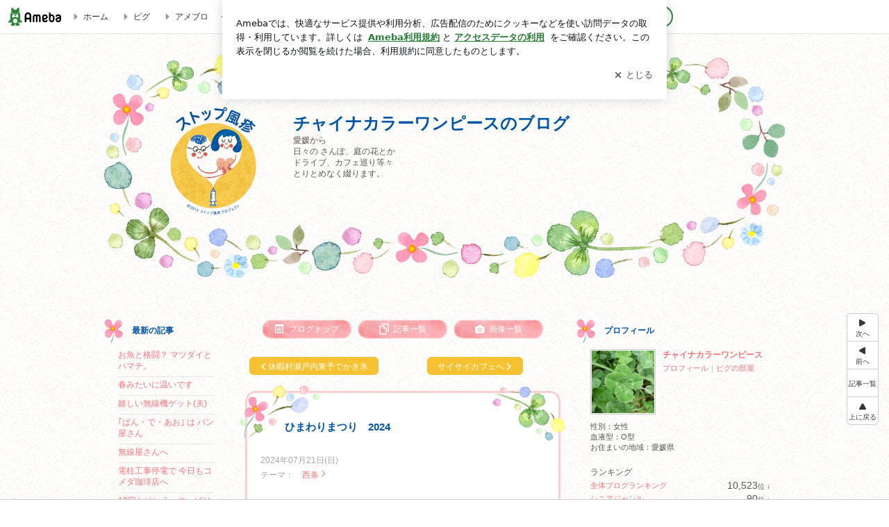

--- FILE ---
content_type: text/html; charset=utf-8
request_url: https://ameblo.jp/sakurai3951tanbara/entry-12860760044.html
body_size: 24878
content:
<!doctype html><html lang="ja" id="no-js" class="columnC fixed" data-base-skin-code="new" data-skin-code="wu_pf_stopfushin_y" lang="ja"><head><meta charset="UTF-8"><meta name="referrer" content="origin"><meta data-react-helmet="true" property="fb:app_id" content="311629842256842"/><meta data-react-helmet="true" property="og:locale" content="ja_JP"/><meta data-react-helmet="true" property="og:title" content="『ひまわりまつり　2024』"/><meta data-react-helmet="true" property="og:type" content="article"/><meta data-react-helmet="true" property="og:url" content="https://ameblo.jp/sakurai3951tanbara/entry-12860760044.html"/><meta data-react-helmet="true" property="og:image" content="https://stat.ameba.jp/user_images/20240721/16/sakurai3951tanbara/10/75/j/o1080081015465715242.jpg"/><meta data-react-helmet="true" property="og:site_name" content="チャイナカラーワンピースのブログ"/><meta data-react-helmet="true" property="og:description" content="おはようございます渦井川の河川敷　ひまわり畑ひまわりまつりの日曜日朝から　真夏日飯積大橋の下に　ステージもうすぐ開会式中学生の合唱部の最後の練習時間爽やかなハ…"/><meta data-react-helmet="true" property="al:ios:url" content="jpameblo://ameblo/sakurai3951tanbara/entry/12860760044"/><meta data-react-helmet="true" property="al:ios:app_store_id" content="349442137"/><meta data-react-helmet="true" property="al:ios:app_name" content="Ameba"/><meta data-react-helmet="true" name="mixi-check-robots" content="nodescription, noimage"/><meta data-react-helmet="true" property="mixi:device-mobile" content="http://m.ameba.jp/m/blogArticle.do?unm=sakurai3951tanbara&amp;articleId=12860760044&amp;guid=ON"/><meta data-react-helmet="true" name="twitter:card" content="summary_large_image"/><meta data-react-helmet="true" name="twitter:url" content="https://ameblo.jp/sakurai3951tanbara/entry-12860760044.html"/><meta data-react-helmet="true" name="twitter:title" content="チャイナカラーワンピース：ひまわりまつり　2024"/><meta data-react-helmet="true" name="twitter:description" content="おはようございます渦井川の河川敷　ひまわり畑ひまわりまつりの日曜日朝から　真夏日飯積大橋の下に　ステージもうすぐ開会式中学生の合唱部の最後の練習時間爽やかなハ…"/><meta data-react-helmet="true" name="twitter:image" content="https://stat.ameba.jp/user_images/20240721/16/sakurai3951tanbara/10/75/j/o1080081015465715242.jpg"/><meta data-react-helmet="true" name="twitter:app:country" content="JP"/><meta data-react-helmet="true" name="twitter:app:name:iphone" content="Ameba"/><meta data-react-helmet="true" name="twitter:app:id:iphone" content="349442137"/><meta data-react-helmet="true" name="twitter:app:url:iphone" content="jpameblo://ameblo/sakurai3951tanbara/entry/12860760044"/><meta data-react-helmet="true" name="twitter:app:name:googleplay" content="Ameba"/><meta data-react-helmet="true" name="twitter:app:id:googleplay" content="jp.ameba"/><meta data-react-helmet="true" name="twitter:app:url:googleplay" content="jpameblo://ameblo/sakurai3951tanbara/entry/12860760044"/><meta data-react-helmet="true" name="robots" content="max-image-preview:large"/><link rel="dns-prefetch" href="//blog-embed.ameba.jp" ><link rel="dns-prefetch" href="//b.st-hatena.com"><link rel="dns-prefetch" href="//c.stat100.ameba.jp"><link rel="dns-prefetch" href="//cdn-ak.b.st-hatena.com"><link rel="dns-prefetch" href="//connect.facebook.net"><link rel="dns-prefetch" href="//emoji.ameba.jp"><link rel="dns-prefetch" href="//fonts.googleapis.com"><link rel="dns-prefetch" href="//ln.ameba.jp"><link rel="dns-prefetch" href="//platform.twitter.com"><link rel="dns-prefetch" href="//ssl-stat.amebame.com"><link rel="dns-prefetch" href="//ssl.ameba.jp"><link rel="preconnect" href="https://stat.ameba.jp"><link rel="dns-prefetch" href="//stat.ameba.jp"><link rel="dns-prefetch" href="//stat.blogskin.ameba.jp"><link rel="dns-prefetch" href="//stat.profile.ameba.jp"><link rel="dns-prefetch" href="//stat100.ameba.jp"><link rel="dns-prefetch" href="//sy.ameblo.jp"><link rel="dns-prefetch" href="//usrcss.ameblo.jp"><link rel="dns-prefetch" href="//www.facebook.com"><link rel="dns-prefetch" href="//www.google-analytics.com"><link rel="dns-prefetch" href="//www.google.co.jp"><link rel="dns-prefetch" href="//www.google.com"><link rel="dns-prefetch" href="//www.googletagmanager.com"><link rel="dns-prefetch" href="//adservice.google.co.jp"><link rel="dns-prefetch" href="//adservice.google.com"><link rel="dns-prefetch" href="//pagead2.googlesyndication.com"><link rel="dns-prefetch" href="//securepubads.g.doubleclick.net"><link rel="dns-prefetch" href="//flux-cdn.com"><link rel="preconnect" href="https://ads.pubmatic.com"><link rel="dns-prefetch" href="//ads.pubmatic.com"><link rel="dns-prefetch" href="//static.criteo.net"><link rel="dns-prefetch" href="//c.amazon-adsystem.com"><link rel="preconnect" href="https://c.amazon-adsystem.com"><link rel="dns-prefetch" href="//aax.amazon-adsystem.com"><link rel="shortcut icon" href="https://stat100.ameba.jp/common_style/img/favicon.ico"><link rel="apple-touch-icon-precomposed" href="https://stat100.ameba.jp/common_style/img/sp/apple-touch-icon.png"><style>.LazyLoad.isVisible:empty{display:none}.LazyLoad:not(.isVisible){min-height:1px!important}#no-js .LazyLoad,.no-js .LazyLoad{display:none}.LazyLoadDefaultBg{background:#fff}.App__Splash{align-items:center;display:flex;height:100vh;justify-content:center;left:0;position:absolute;top:0;width:100vw}.App__SplashLoader{animation:_7OzR628u .9s infinite;border-radius:50%;border:3px solid #2d8c3c;border-right:3px solid transparent;height:40px;width:40px}@keyframes _7OzR628u{0%{transform:rotate(0deg)}to{transform:rotate(1turn)}}img.emoji[src^="https://twemoji.maxcdn.com/"]{height:1em;margin:0 .05em 0 .1em;vertical-align:-.1em;width:1em}a:focus,a:hover{opacity:.8}</style><style id="rs_51682_0">._eHoZ6RKB{align-items:center;background:#fff;border-bottom:1px solid #e2e2e2;box-sizing:border-box;display:flex;font-size:0.75rem;justify-content:space-between;left:0;min-width:980px;padding:4px 0;position:fixed;top:0;white-space:nowrap;width:100%;z-index:2000}._eHoZ6RKB a{overflow:visible;position:static}._dyxXhxm6{justify-content:left;text-align:left}._dyxXhxm6,._38cuTj6i{align-items:center;display:flex}._38cuTj6i{flex-grow:1;justify-content:right;text-align:right}._dXNsNzyk{align-items:center;display:flex;height:40px;width:220px}._dXNsNzyk:before{background-color:#e2e2e2;content:"";flex:none;height:80%;width:1px}._31OUVfYK{display:flex;padding:0 12px 0 16px}._ejDRKrH6{opacity:.3;pointer-events:none}#no-js ._ejDRKrH6{opacity:1;pointer-events:auto}</style><style id="rs_71084_0">._cOG04xSi{display:inline-block;height:26px;margin:auto 12px;width:76px}</style><style id="rs_62109_0">._eThsBznJ,._eThsBznJ:focus,._eThsBznJ:hover,._eThsBznJ:link,._eThsBznJ:visited{align-items:center;color:#333;display:flex;height:40px;line-height:2.5rem;margin-right:16px;text-decoration:none}._33E2I1li{color:#999;font-size:1.125rem;margin-right:2px}._9K4jBmZY{vertical-align:middle}</style><style id="rs_70840_0">._6Xi4Kvj6,._6Xi4Kvj6:focus,._6Xi4Kvj6:hover,._6Xi4Kvj6:link,._6Xi4Kvj6:visited{align-items:center;color:#333;display:flex;height:40px;line-height:2.5rem;margin-right:16px;text-decoration:none}._8eRINZ6r{color:#2d8c3c;font-size:1.125rem;height:18px;margin-right:2px;width:18px}._8eRINZ6r,._djZZXyfs{vertical-align:middle}</style><style id="rs_55212_0">._cbEqpyqQ>a{font-size:0.8125rem;padding:1px 20px 0;text-decoration:none;width:92px}._cbEqpyqQ>a:focus,._cbEqpyqQ>a:hover,._cbEqpyqQ>a:link,._cbEqpyqQ>a:visited{color:#fff;text-decoration:none}</style><style id="rs_47047_0">.spui-LinkButton{align-items:center;box-sizing:border-box;display:inline-flex;font-family:inherit;font-weight:700;justify-content:center;line-height:1.3;-webkit-tap-highlight-color:rgba(8, 18, 26, 0.04);text-align:center;text-decoration:none;transition:background-color .3s}.spui-LinkButton:focus{outline:2px solid #0091ff;outline-offset:1px}.spui-LinkButton:focus:not(:focus-visible){outline:none}.spui-LinkButton--fullWidth{width:100%}.spui-LinkButton--large{border-radius:3em;font-size:1em;min-height:48px;padding:8px 16px}.spui-LinkButton--medium{border-radius:2.85714em;font-size:.875em;min-height:40px;padding:8px 16px}.spui-LinkButton--small{border-radius:2.46154em;font-size:.8125em;min-height:32px;padding:6px 10px}.spui-LinkButton--small:is(.spui-LinkButton--outlined,.spui-LinkButton--danger){padding-bottom:5px;padding-top:5px}@media (-ms-high-contrast:active),(-ms-high-contrast:none){.spui-LinkButton--large,.spui-LinkButton--medium,.spui-LinkButton--small{height:1px}}.spui-LinkButton--contained{background-color:#298737;border:none;color:#fff}.spui-LinkButton--contained:active{background-color:#0f5c1f}@media (hover:hover){.spui-LinkButton--contained:hover{background-color:#0f5c1f}}.spui-LinkButton--outlined{background-color:transparent;border:2px solid #298737;color:#237b31}.spui-LinkButton--outlined:active{background-color:#e7f5e9}@media (hover:hover){.spui-LinkButton--outlined:hover{background-color:#e7f5e9}}.spui-LinkButton--lighted{background-color:#e7f5e9;border:none;color:#237b31}.spui-LinkButton--lighted:active{background-color:#c6e5c9}@media (hover:hover){.spui-LinkButton--lighted:hover{background-color:#c6e5c9}}.spui-LinkButton--neutral{background-color:rgba(8, 18, 26, 0.08);border:none;color:rgba(8, 18, 26, 0.74)}.spui-LinkButton--neutral:active{background-color:rgba(8, 18, 26, 0.16)}@media (hover:hover){.spui-LinkButton--neutral:hover{background-color:rgba(8, 18, 26, 0.16)}}.spui-LinkButton--danger{background-color:transparent;border:2px solid #d91c0b;color:#d91c0b}.spui-LinkButton--danger:active{background-color:rgba(217, 28, 11, 0.05)}@media (hover:hover){.spui-LinkButton--danger:hover{background-color:rgba(217, 28, 11, 0.05)}}.spui-LinkButton-icon{line-height:0}.spui-LinkButton--iconstart .spui-LinkButton-icon--large{font-size:1.375em;margin-right:6px}.spui-LinkButton--iconstart .spui-LinkButton-icon--medium{font-size:1.429em;margin-right:4px}.spui-LinkButton--iconstart .spui-LinkButton-icon--small{font-size:1.23em;margin-right:2px}.spui-LinkButton--iconend{flex-direction:row-reverse}.spui-LinkButton--iconend .spui-LinkButton-icon--large{font-size:1.125em;margin-left:6px}.spui-LinkButton--iconend .spui-LinkButton-icon--medium{font-size:1.143em;margin-left:4px}.spui-LinkButton--iconend .spui-LinkButton-icon--small{font-size:1.077em;margin-left:2px}
/*# sourceURL=webpack://./node_modules/@openameba/spindle-ui/LinkButton/LinkButton.css */
/*# sourceMappingURL=[data-uri] */</style><style id="rs_92576_0">._fbyAvla9>a{font-size:0.8125rem;margin-left:8px;padding:1px 20px 0;text-decoration:none;width:92px}._fbyAvla9>a:focus,._fbyAvla9>a:hover,._fbyAvla9>a:link,._fbyAvla9>a:visited{color:#237b31;text-decoration:none}</style><style id="rs_46591_0">._65K9rGLQ{width:145px}._b3riYl-m{margin-top:3px;vertical-align:-2px}#no-js ._9VoX0Jdw{display:none}._bKlKr3jq{font-size:1.5em;margin-right:4px;vertical-align:-.25em}</style><style id="rs_14707_0">._9JU2vhO0{min-height:52px}._4t2Sdpjn{align-items:center;display:flex;justify-content:space-between;min-height:26px}#no-js ._9Lq6Vj23{display:none}._31Bj_4iF{flex:1 1 auto;min-width:0;overflow:hidden;text-overflow:ellipsis;white-space:nowrap}#no-js ._6EYVjh0b{display:none}._5yr1kdwK{font-size:1.5em;margin-right:4px;vertical-align:-.25em}</style><style id="rs_93476_0">._414hPZZw{position:relative}._414hPZZw,._52JmmuZl{display:inline-block}._2rllABWX{background-color:rgba(0, 0, 0, 0.5);border:none;bottom:0;color:#fff;cursor:pointer;height:32px;min-width:32px;opacity:0;outline:none;padding:0;position:absolute;right:0}._2rllABWX:focus,._2rllABWX:hover,._414hPZZw:hover ._2rllABWX,._52JmmuZl:hover ._2rllABWX{opacity:1}._2rllABWX:focus{box-shadow:0 0 0 2px #49c755}._9b0JIHyh{font-size:1rem;line-height:2rem;margin:8px 0;width:32px}._bFmifS95{display:none;font-size:0.75rem;line-height:2rem;margin-right:1em;vertical-align:top}._2rllABWX:focus ._bFmifS95,._2rllABWX:hover ._bFmifS95,._bFmifS95:focus,._bFmifS95:hover{display:inline-block}._6JWMNhoT .userImageLink,._6JWMNhoT a[href^="https://stat.ameba.jp/user_images/"]{pointer-events:none}._6JWMNhoT a:hover{opacity:1}#no-js ._3NmYViIm img[data-src]{display:none}</style><style id="rs_72174_0">._az905tQX{display:flex;position:absolute}._7vr2W36y{align-items:center;background:#fff;border:2px solid rgba(8, 18, 26, 0.08);border-radius:24px;box-sizing:border-box;color:rgba(8, 18, 26, 0.61);display:inline-flex;font-size:0.8125rem;font-weight:700;gap:2px;height:32px;line-height:1.3;padding:8px 10px;text-decoration:none!important}._7vr2W36y:focus,._7vr2W36y:hover{opacity:1}._7vr2W36y:visited{color:rgba(8, 18, 26, 0.61)}</style><style id="rs_17985_0">._2Rpl17E6{cursor:pointer;outline:0;text-decoration:none!important}</style><style id="rs_62101_0">._2at8E5uo{background:#fff;border-top:1px solid #e2e2e2;height:44px;min-width:980px;padding:4px 0;width:100%}._694iKn5n{margin:0 auto;width:980px}._2wdu-6dW{color:#333;font-size:0.625rem;margin:0 auto 4px;text-align:right}._dmzgRmHo{margin-left:8px;text-decoration:none;vertical-align:middle}._pPbivCnY{margin:0 auto;text-align:right}._2HKY4Tf8{display:inline-block;margin-right:16px}._2HKY4Tf8:last-child{margin-right:0}._caKoBc6I,._caKoBc6I:hover,._caKoBc6I:visited{color:#333!important;font-size:0.75rem;text-decoration:none}._caKoBc6I:hover{opacity:.8}._YlPTRpNd{height:11px;margin-right:4px;position:relative;top:1px;vertical-align:0;width:11px}</style><style id="rs_84299_0">._8Cm5m8OS{display:table}._8RMqkVlz{background-color:#f8f8f8;padding:32px;width:65%}._6lRY752t,._8RMqkVlz{box-sizing:border-box;display:table-cell;vertical-align:middle}._6lRY752t{background-color:#efefef;padding:24px;width:35%}._8OcDeHZe{border:1px solid #ccc;border-radius:4px;box-sizing:border-box;font-size:0.875rem;min-height:15em;padding:1em;resize:none;vertical-align:bottom;width:100%;word-break:break-all}._N19cgurr{background-color:#2d8c3c;border:none;border-radius:4px;color:#fff;cursor:pointer;font-size:1rem;font-weight:700;margin-top:24px;outline:none;padding:.8em;width:100%}._N19cgurr:focus{box-shadow:0 0 0 2px #49c755}._N19cgurr:hover{opacity:.85}._9buh5AC5{color:#666;font-size:0.75rem;margin-top:24px;max-width:100%;text-align:left}._26lCPBuX,._26lCPBuX:active,._26lCPBuX:hover,._26lCPBuX:visited{color:#4290c6;text-decoration:none}._26lCPBuX:active,._26lCPBuX:hover{text-decoration:underline}</style><style id="rs_6655_0">._22ZPqf-4{background-color:#fff;border-radius:6px;bottom:auto;left:50%;opacity:0;outline:none;position:absolute;top:50%;transform:translate(-50%,-50%);transition:opacity .2s ease-out;width:70%;z-index:5000}._4Su5zFOL{opacity:1}._3OE1ufDU{background:rgba(0,0,0,.25);bottom:0;left:0;opacity:0;position:fixed;right:0;-webkit-tap-highlight-color:rgba(0,0,0,0);top:0;transition:opacity .2s ease-out;z-index:5000}._daMxp0in{opacity:1}._7mIxw7Dc{opacity:0}._1sclhkh-{background:#999;border:2px solid #fff;border-radius:50%;color:#fff;cursor:pointer;font-size:1rem;height:26px;line-height:1.625rem;padding:0;position:absolute;right:-9px;top:-9px;width:26px;z-index:5000}._1sclhkh-:focus{outline:5px auto -webkit-focus-ring-color}._aDeoO300{outline:none}</style><style id="rs_62353_0">._83l8sjn5{background-color:#fff;border-radius:6px;max-width:428px;min-width:224px;opacity:0;outline:none;position:relative;-webkit-tap-highlight-color:rgba(0, 0, 0, 0.05);transform:translate3d(0,100px,0);width:calc(100% - 96px);z-index:5000}._d4pK5Tyz{animation:_4gC3xrEE .2s ease-out;animation-fill-mode:forwards}._1eWyGEOh{animation:_4528KLoj .2s ease-in-out;animation-fill-mode:forwards}@keyframes _4gC3xrEE{0%{opacity:0;transform:translate3d(0,100px,0)}to{opacity:1;transform:translateZ(0)}}@keyframes _4528KLoj{0%{opacity:1;transform:translateZ(0)}to{opacity:0;transform:translate3d(0,100px,0)}}._3-e3N9rY{align-items:center;background:rgba(0, 0, 0, 0.8);bottom:0;display:flex;flex-direction:column;justify-content:center;left:0;opacity:0;position:fixed;right:0;-webkit-tap-highlight-color:rgba(0,0,0,0);top:0;transition:opacity .4s ease-out;z-index:5000}._fm1BrEL3{opacity:1}._5fwDsFUt{opacity:0}._cQtfhCW5{box-sizing:border-box;margin:20px 4px;max-height:60vh;overflow-y:auto;padding:16px}@media screen and (min-width:524px){._cQtfhCW5{margin:32px 16px}}._eqng8wty{margin-top:44px}@media screen and (min-width:524px){._eqng8wty{margin-top:32px}}._5FquatUo{margin-top:44px}._cQtfhCW5:after,._cQtfhCW5:before{content:"";display:block;height:16px;left:0;margin:0 20px;pointer-events:none;position:absolute;width:calc(100% - 40px);z-index:1}._cQtfhCW5:before{background:linear-gradient(0deg,hsla(0,0%,100%,0) 0,hsla(0,0%,100%,.6) 50%,#fff);top:20px}._cQtfhCW5:after{background:linear-gradient(hsla(0,0%,100%,0),hsla(0,0%,100%,.6) 50%,#fff);bottom:20px}._5FquatUo:before,._eqng8wty:before{top:44px}@media screen and (min-width:524px){._cQtfhCW5:after,._cQtfhCW5:before{margin:0 32px;width:calc(100% - 64px)}._cQtfhCW5:before,._eqng8wty:before{top:32px}._cQtfhCW5:after{bottom:32px}._5FquatUo:before{top:44px}}._9kUTzzoj{background-color:rgba(8, 18, 26, 0.04);border:4px solid #fff;border-radius:50%;box-sizing:border-box;display:block;height:68px;left:50%;margin:0;position:absolute;top:0;transform:translate(-50%,-24px);width:68px;z-index:2}@media screen and (min-width:524px){._9kUTzzoj{border:none;height:72px;left:auto;margin:0 auto 12px;position:static;top:auto;transform:translate(0);width:72px;z-index:0}}._7kaV3qij{color:#237b31}._4ZVqyNqL{color:#08121a;font-size:1rem;font-weight:700;letter-spacing:-0.00688rem;line-height:1.25;margin:0 0 8px;text-align:center}._aakRDrYe{display:inline-block;max-width:100%;overflow:hidden;text-overflow:ellipsis;vertical-align:bottom;white-space:nowrap}._fUXqbX-D{white-space:nowrap}._9XUoB1T7,._1Rt4PFnn,._4id-gFzF,._6JPDVSQq,._9p0-S3yo{margin:20px 0}@media screen and (min-width:524px){._9XUoB1T7,._1Rt4PFnn,._4id-gFzF,._6JPDVSQq,._9p0-S3yo{margin:28px 0}}._4id-gFzF{color:#08121a;font-size:0.875rem;line-height:1.4;text-align:center}._9p0-S3yo{color:rgba(8, 18, 26, 0.74);font-size:0.75rem;line-height:1.25;text-align:center}._6JPDVSQq{background-color:rgba(8, 18, 26, 0.08);border:none;height:1px}._9XUoB1T7{color:#08121a;font-size:0.75rem;line-height:1.25rem;margin-bottom:0;text-align:center}._5_SbU8tx{align-items:center;background:transparent;border:none;display:flex;height:44px;justify-content:center;outline:none;padding:0;position:absolute;right:0;top:0;width:44px;z-index:2}._5_SbU8tx:focus:after{border:2px solid #298737;border-radius:4px;content:"";display:block;height:20px;opacity:.4;position:absolute;width:20px}@media screen and (min-width:524px){._5_SbU8tx:focus:after{height:24px;width:24px}}._2ZSY-2u6{color:rgba(8, 18, 26, 0.61);font-size:1.125rem}@media screen and (min-width:524px){._2ZSY-2u6{font-size:1.375rem}}</style><style id="rs_81283_1">._1XJS5rgX{}._5HUmcbmF{}._16ambmTI{}._d5CQqExA{text-align:center}._9INk2G34,._d5CQqExA{}._9INk2G34{display:flex;justify-content:center}._9INk2G34:last-child{margin-bottom:0}._bTBk0XeF{flex-basis:176px}._bTBk0XeF+._bTBk0XeF{margin-left:12px}</style><style id="main_css"></style><link data-react-helmet="true" rel="stylesheet" media="screen,print" type="text/css" href="https://stat100.ameba.jp/ameblo/pc/css/newBlog-1.37.0.css"/><link data-react-helmet="true" rel="stylesheet" media="screen,print" type="text/css" href="https://stat100.ameba.jp/p_skin/wu_pf_stopfushin_y/css/skin.css"/><link data-react-helmet="true" rel="alternate" type="application/rss+xml" title="RSS" href="http://rssblog.ameba.jp/sakurai3951tanbara/rss20.xml"/><link data-react-helmet="true" rel="canonical" href="https://ameblo.jp/sakurai3951tanbara/entry-12860760044.html"/><link data-react-helmet="true" rel="alternate" href="android-app://jp.ameba/https/ameblo.jp/sakurai3951tanbara/entry-12860760044.html"/><link data-react-helmet="true" rel="alternate" href="android-app://jp.ameba/jpameblo/ameblo.jp/sakurai3951tanbara/entry-12860760044.html"/><link data-react-helmet="true" rel="alternate" type="text/html" media="handheld" href="http://m.ameba.jp/m/blogArticle.do?guid=ON&amp;unm=sakurai3951tanbara&amp;articleId=12860760044"/><style data-react-helmet="true" type="text/css">html {
        font-size: 100%;
      }
      .skinBody {
        font-size: 12px;
      }</style><style data-react-helmet="true" type="text/css">
            body {
              padding-top: 49px !important;
            }
          </style><title data-react-helmet="true">ひまわりまつり　2024 | チャイナカラーワンピースのブログ</title><script data-release="20260119-b16d1c7" data-stack="prd" data-rum-token="pub7e3515948929631e94f5ce41d8b7d974" data-rum-id="6d6f9982-fdd4-4b0f-953a-2c14253560df" data-service-name="public-web" data-version="v2.352.0" data-build-type="module">!(0!==Math.floor(1e3*Math.random()))&&"addEventListener"in window&&window.addEventListener("load",function(){t=window,e=document,a="script",n="https://www.datadoghq-browser-agent.com/datadog-rum-v6.js",t=t[i="DD_RUM"]=t[i]||{q:[],onReady:function(e){t.q.push(e)}},(i=e.createElement(a)).async=1,i.src=n,(n=e.getElementsByTagName(a)[0]).parentNode.insertBefore(i,n);var t,e,a,n,i,r=document.querySelector("[data-rum-token][data-rum-id][data-service-name][data-version][data-stack]");window.DD_RUM.onReady(function(){window.DD_RUM.init({clientToken:r&&r.getAttribute("data-rum-token"),applicationId:r&&r.getAttribute("data-rum-id"),site:"datadoghq.com",service:r&&r.getAttribute("data-service-name"),version:r&&r.getAttribute("data-version"),env:r&&r.getAttribute("data-stack")||"prd",sessionSampleRate:10,sessionReplaySampleRate:0,trackUserInteractions:!0,trackViewsManually:!0,defaultPrivacyLevel:"mask-user-input"});var t=r&&r.getAttribute("data-build-type");t&&window.DD_RUM.setGlobalContextProperty("buildType",t)})},!1);</script><script>document.documentElement.id="";</script><script data-react-helmet="true" type="application/ld+json">{"@context":"https://schema.org","@type":"BlogPosting","mainEntityOfPage":{"@type":"WebPage","@id":"https://ameblo.jp/sakurai3951tanbara/entry-12860760044.html"},"headline":"ひまわりまつり　2024","datePublished":"2024-07-22T08:15:00.000+09:00","dateModified":"2024-07-22T08:15:00.000+09:00","author":{"@type":"Person","name":"チャイナカラーワンピース","url":"https://www.ameba.jp/profile/general/sakurai3951tanbara/","image":{"@type":"ImageObject","url":"https://stat.profile.ameba.jp/profile_images/20230819/19/99/oZ/j/o04800480p_1692440652394_dzdkx.jpg","width":480,"height":480}},"publisher":{"@type":"Organization","name":"Ameba","logo":{"@type":"ImageObject","url":"https://stat100.ameba.jp/ameblo/pc/img/amebloJp/abema_logo.png","width":600,"height":32}},"image":{"@type":"ImageObject","url":"https://stat.ameba.jp/user_images/20240721/16/sakurai3951tanbara/10/75/j/o1080081015465715242.jpg","width":1080,"height":810}}</script><script async src="https://fundingchoicesmessages.google.com/i/pub-9369398376690864?ers=1" nonce="lRVLPgPuY8rWuqTsYYgdgQ"></script><script nonce="lRVLPgPuY8rWuqTsYYgdgQ">(function() {function signalGooglefcPresent() {if (!window.frames['googlefcPresent']) {if (document.body) {const iframe = document.createElement('iframe'); iframe.style = 'width: 0; height: 0; border: none; z-index: -1000; left: -1000px; top: -1000px;'; iframe.style.display = 'none'; iframe.name = 'googlefcPresent'; document.body.appendChild(iframe);} else {setTimeout(signalGooglefcPresent, 0);}}}signalGooglefcPresent();})();</script></head><body style="padding-top: 49px;" data-appshell=false ><div id="announcer" aria-live="assertive" style="position:absolute;height:0;overflow:hidden;">ひまわりまつり　2024 | チャイナカラーワンピースのブログ</div><div id="polite-announcer" aria-live="polite" role="status" style="position:absolute;width:1px;height:1px;overflow:hidden;clip-path:inset(50%);clip:rect(1px, 1px, 1px, 1px);"></div><div id="app" data-render="1"><div></div><div class="skinBody"><div class="skinBody2"><div class="skinBody3"><div class="_eHoZ6RKB" id="ambHeader" style="height:49px"><div class="_dyxXhxm6"><a data-google-interstitial="false" class="_cOG04xSi" href="https://www.ameba.jp/"><img alt="Ameba" height="26" src="https://c.stat100.ameba.jp/ameblo/assets/62a703e662634bf7df5adb490c73c271ce1da7c6ba048e85d4bce223e16204ee.svg" width="76"/></a><a data-google-interstitial="false" class="_eThsBznJ" href="https://www.ameba.jp/"><svg xmlns="http://www.w3.org/2000/svg" width="1em" height="1em" fill="currentColor" viewBox="0 0 24 24" role="img" aria-hidden="true" class="_33E2I1li"><path fill-rule="evenodd" d="m15.2 12.67-4.59 4.62c-.63.63-1.71.19-1.71-.7V7.41c0-.89 1.07-1.34 1.7-.71l4.59 4.55c.39.39.39 1.02.01 1.42" clip-rule="evenodd"></path></svg><span class="_9K4jBmZY">ホーム</span></a><a data-google-interstitial="false" class="_eThsBznJ" href="https://s.pigg.ameba.jp?frm_id=c.pc-inner-header-blog-pigghome" rel="nofollow"><svg xmlns="http://www.w3.org/2000/svg" width="1em" height="1em" fill="currentColor" viewBox="0 0 24 24" role="img" aria-hidden="true" class="_33E2I1li"><path fill-rule="evenodd" d="m15.2 12.67-4.59 4.62c-.63.63-1.71.19-1.71-.7V7.41c0-.89 1.07-1.34 1.7-.71l4.59 4.55c.39.39.39 1.02.01 1.42" clip-rule="evenodd"></path></svg><span class="_9K4jBmZY">ピグ</span></a><a data-google-interstitial="false" class="_eThsBznJ" href="https://ameblo.jp"><svg xmlns="http://www.w3.org/2000/svg" width="1em" height="1em" fill="currentColor" viewBox="0 0 24 24" role="img" aria-hidden="true" class="_33E2I1li"><path fill-rule="evenodd" d="m15.2 12.67-4.59 4.62c-.63.63-1.71.19-1.71-.7V7.41c0-.89 1.07-1.34 1.7-.71l4.59 4.55c.39.39.39 1.02.01 1.42" clip-rule="evenodd"></path></svg><span class="_9K4jBmZY">アメブロ</span></a></div><div class="_38cuTj6i"><a data-google-interstitial="false" class="_6Xi4Kvj6" href="https://official.ameba.jp/" title="芸能人ブログ"><svg xmlns="http://www.w3.org/2000/svg" width="1em" height="1em" fill="currentColor" viewBox="0 0 24 24" role="img" aria-hidden="true" class="_8eRINZ6r"><path d="m20.992 10.8-1.454 8.226a2 2 0 0 1-1.97 1.653H6.446a2 2 0 0 1-1.97-1.653L3.022 10.8a1 1 0 0 1 1.434-1.068L7.972 11.5l3.264-3.954a1 1 0 0 1 1.542 0l3.264 3.954 3.517-1.764a1 1 0 0 1 1.433 1.064m-8.985-8.4a1.628 1.628 0 1 0 0 3.255 1.628 1.628 0 0 0 0-3.255M2.925 5.256a1.628 1.628 0 1 0 0 3.256 1.628 1.628 0 0 0 0-3.256m18.05 0a1.628 1.628 0 1 0-.006 3.256 1.628 1.628 0 0 0 .006-3.256"></path></svg><span class="_djZZXyfs">芸能人ブログ</span></a><a data-google-interstitial="false" class="_6Xi4Kvj6" href="https://ameblo.jp/" title="人気ブログ"><svg xmlns="http://www.w3.org/2000/svg" width="1em" height="1em" fill="currentColor" viewBox="0 0 24 24" role="img" aria-hidden="true" class="_8eRINZ6r"><path d="m21.31 11.48-3.49 3.2.95 4.64c.14.7-.13 1.4-.71 1.82-.32.23-.69.35-1.06.35-.3 0-.61-.08-.89-.24L12 18.9l-4.12 2.34c-.28.16-.59.24-.89.24-.37 0-.74-.12-1.06-.35-.58-.42-.85-1.12-.71-1.82l.95-4.64-3.49-3.2a1.77 1.77 0 0 1-.5-1.88c.22-.68.8-1.15 1.51-1.23l4.7-.53 1.96-4.31c.31-.65.94-1.05 1.65-1.05s1.34.4 1.64 1.06l1.96 4.31 4.7.53c.71.08 1.29.55 1.51 1.23s.03 1.4-.5 1.88"></path></svg><span class="_djZZXyfs">人気ブログ</span></a><div class="_dXNsNzyk"><div class="_31OUVfYK _ejDRKrH6"><div class="_cbEqpyqQ"><a class="spui-LinkButton spui-LinkButton--intrinsic spui-LinkButton--small spui-LinkButton--contained" data-google-interstitial="false" href="https://auth.user.ameba.jp/signup?callback=https%3A%2F%2Fwww.ameba.jp&amp;utm_medium=ameba&amp;utm_source=ameblo.jp&amp;utm_campaign=ameba_blog_header_button&amp;force_ameba_id=true">新規登録</a></div><div class="_fbyAvla9"><a class="spui-LinkButton spui-LinkButton--intrinsic spui-LinkButton--small spui-LinkButton--outlined" data-google-interstitial="false" href="https://blog.ameba.jp/ucs/logininput.do?bnm=sakurai3951tanbara&amp;eid=12860760044&amp;service=pc_header&amp;token=">ログイン</a></div></div></div></div></div><div class="skinFrame"><div class="skinFrame2"><div class="skinHeaderFrame"><header><div class="skinHeaderArea"><div class="skinHeaderArea2"><div class="skinBlogHeadingGroupArea"><hgroup><h1 class="skinTitleArea"><a data-google-interstitial="false" class="skinTitle" href="/sakurai3951tanbara/">チャイナカラーワンピースのブログ</a></h1><h2 class="skinDescriptionArea"><span data-google-interstitial="false" class="skinDescription">愛媛から<br/>日々の さんぽ、庭の花とか<br/>ドライブ、カフェ巡り等々 <br/>とりとめなく綴ります。</span></h2></hgroup></div></div></div></header></div><div class="skinContentsFrame"><div class="skinContentsArea"><div class="skinContentsArea2"><div class="layoutContentsA"><div class="skinMainArea" id="main"><div class="skinMainArea2"><div class="globalLinkArea"><ul class="globalLinkAreaInner"><li class="globalLinkNavItem globalLinkNavTop"><a data-google-interstitial="false" class="skinImgBtnS blogTopBtn" href="/sakurai3951tanbara/"><span>ブログトップ</span></a></li><li class="globalLinkNavItem globalLinkNavArticle"><a data-google-interstitial="false" class="skinImgBtnS articleListBtn" href="/sakurai3951tanbara/entrylist.html"><span>記事一覧</span></a></li><li class="globalLinkNavItem globalLinkNavImgList"><a data-google-interstitial="false" class="skinImgBtnS imageListBtn" href="https://ameblo.jp/sakurai3951tanbara/imagelist.html"><span>画像一覧</span></a></li></ul></div><div class="_9VoX0Jdw pagingArea detailPaging largePagingArea"></div><article class="js-entryWrapper" data-unique-ameba-id="sakurai3951tanbara" data-unique-entry-id="12860760044" data-unique-entry-title="ひまわりまつり　2024"><div class="skinArticle"><div class="skinArticle2"><div class="skinArticle3"><div class="skinArticleHeader"><div class="skinArticleHeader2"><h1><a aria-current="page" data-google-interstitial="false" class="skinArticleTitle" rel="bookmark" href="/sakurai3951tanbara/entry-12860760044.html">ひまわりまつり　2024</a></h1></div></div><div class="skinArticleBody"><div class="skinArticleBody2"><div class="_9JU2vhO0 articleDetailArea skinWeakColor"><div class="_4t2Sdpjn _9Lq6Vj23"><div class="_31Bj_4iF"></div></div><div class="_6EYVjh0b"></div></div><div class="js-blogGenreRank blogGenreEntryRankInfo__block"></div><div data-google-interstitial="false" class="articleText _3NmYViIm" id="entryBody"><p>おはようございます</p><p>渦井川の河川敷　ひまわり畑</p><p><br></p><p>ひまわりまつりの日曜日</p><p><br></p><p></p><div>朝から　真夏日</div><div><br></div><a href="https://stat.ameba.jp/user_images/20240721/16/sakurai3951tanbara/10/75/j/o1080081015465715242.jpg"><img src="https://stat.ameba.jp/user_images/20240721/16/sakurai3951tanbara/10/75/j/o1080081015465715242.jpg?caw=800" alt="" width="1080" height="810" class="PhotoSwipeImage" data-entry-id="12860760044" data-image-id="15465715242" data-image-order="1" data-amb-layout="fill-width" loading="eager"></a><div><br></div><div>飯積大橋の下に　ステージ</div><div>もうすぐ開会式</div><div><br></div><div>中学生の合唱部の最後の練習時間</div><div>爽やかなハーモニーが　響きます</div><a href="https://stat.ameba.jp/user_images/20240721/16/sakurai3951tanbara/ff/00/j/o1080081015465715247.jpg"><img src="https://stat.ameba.jp/user_images/20240721/16/sakurai3951tanbara/ff/00/j/o1080081015465715247.jpg?caw=800" alt="" width="1080" height="810" class="PhotoSwipeImage" data-entry-id="12860760044" data-image-id="15465715247" data-image-order="2" data-amb-layout="fill-width" loading="lazy"></a><div><br></div><div><div><div><div>司会の子供たちもリハーサル</div><div>マイクがキンキンいうてます</div><div>音響さんガンバって～</div><a href="https://stat.ameba.jp/user_images/20240722/07/sakurai3951tanbara/26/97/j/o1080081015465946412.jpg"><img src="https://stat.ameba.jp/user_images/20240722/07/sakurai3951tanbara/26/97/j/o1080081015465946412.jpg?caw=800" alt="" width="1080" height="810" class="PhotoSwipeImage" data-entry-id="12860760044" data-image-id="15465946412" data-image-order="3" data-amb-layout="fill-width" loading="lazy"></a><div><br></div></div><div><br></div></div><a href="https://stat.ameba.jp/user_images/20240721/16/sakurai3951tanbara/cd/c5/j/o1080054115465715252.jpg"><img src="https://stat.ameba.jp/user_images/20240721/16/sakurai3951tanbara/cd/c5/j/o1080054115465715252.jpg?caw=800" alt="" width="1080" height="541" class="PhotoSwipeImage" data-entry-id="12860760044" data-image-id="15465715252" data-image-order="4" data-amb-layout="fill-width" loading="lazy"></a><div><div>トゥクトゥクも～</div><div>公民館→ひまわり祭り会場</div><div>始発便が　開会式に間に合わないので諦めました</div><a href="https://stat.ameba.jp/user_images/20240722/09/sakurai3951tanbara/af/34/j/o0910055015465986992.jpg"><img src="https://stat.ameba.jp/user_images/20240722/09/sakurai3951tanbara/af/34/j/o0910055015465986992.jpg?caw=800" alt="" width="910" height="550" class="PhotoSwipeImage" data-entry-id="12860760044" data-image-id="15465986992" data-image-order="5" data-amb-layout="fill-width" loading="lazy"></a><div><br></div><br></div><a href="https://stat.ameba.jp/user_images/20240721/16/sakurai3951tanbara/f3/b9/j/o0850044615465715256.jpg"><img src="https://stat.ameba.jp/user_images/20240721/16/sakurai3951tanbara/f3/b9/j/o0850044615465715256.jpg?caw=800" alt="" width="850" height="446" class="PhotoSwipeImage" data-entry-id="12860760044" data-image-id="15465715256" data-image-order="6" data-amb-layout="fill-width" loading="lazy"></a><div><br></div><div><br></div><a href="https://stat.ameba.jp/user_images/20240722/07/sakurai3951tanbara/40/4e/j/o1080108015465946419.jpg"><img src="https://stat.ameba.jp/user_images/20240722/07/sakurai3951tanbara/40/4e/j/o1080108015465946419.jpg?caw=800" alt="" width="1080" height="1080" class="PhotoSwipeImage" data-entry-id="12860760044" data-image-id="15465946419" data-image-order="7" data-amb-layout="fill-width" loading="lazy"></a><div><br></div><div>白いヒマワリ　　珍しいです</div><div><a href="https://stat.ameba.jp/user_images/20240722/07/sakurai3951tanbara/02/6e/j/o1080081015465946426.jpg"><img src="https://stat.ameba.jp/user_images/20240722/07/sakurai3951tanbara/02/6e/j/o1080081015465946426.jpg?caw=800" alt="" width="1080" height="810" class="PhotoSwipeImage" data-entry-id="12860760044" data-image-id="15465946426" data-image-order="8" data-amb-layout="fill-width" loading="lazy"></a><div><br></div><div><br></div><div>ミストの大型扇風機が　アチラコチで活躍</div><div>強い陽射しを和らげてくれます</div><a href="https://stat.ameba.jp/user_images/20240722/07/sakurai3951tanbara/1c/cc/j/o1080081015465946428.jpg"><img src="https://stat.ameba.jp/user_images/20240722/07/sakurai3951tanbara/1c/cc/j/o1080081015465946428.jpg?caw=800" alt="" width="1080" height="810" class="PhotoSwipeImage" data-entry-id="12860760044" data-image-id="15465946428" data-image-order="9" data-amb-layout="fill-width" loading="lazy"></a><div><br></div><div>↓やーこさんのヒマワリもいっぱい</div><a href="https://stat.ameba.jp/user_images/20240722/07/sakurai3951tanbara/7c/bf/j/o1080081015465946435.jpg"><img src="https://stat.ameba.jp/user_images/20240722/07/sakurai3951tanbara/7c/bf/j/o1080081015465946435.jpg?caw=800" alt="" width="1080" height="810" class="PhotoSwipeImage" data-entry-id="12860760044" data-image-id="15465946435" data-image-order="10" data-amb-layout="fill-width" loading="lazy"></a><div><br></div><div>チャイナ同世代のおじさん二人のフォークソングも中々良かったです🎵(写真無くてゴメン)</div><a href="https://stat.ameba.jp/user_images/20240722/07/sakurai3951tanbara/9c/63/j/o1080081015465946438.jpg"><img src="https://stat.ameba.jp/user_images/20240722/07/sakurai3951tanbara/9c/63/j/o1080081015465946438.jpg?caw=800" alt="" width="1080" height="810" class="PhotoSwipeImage" data-entry-id="12860760044" data-image-id="15465946438" data-image-order="11" data-amb-layout="fill-width" loading="lazy"></a><div><br></div><br></div>夏休み入って直ぐの</div><div>ひまわり祭り</div><div>参加の子供たち　よくガンバりました🌻</div><br><p></p><div><div><br></div><a href="https://stat.ameba.jp/user_images/20240722/08/sakurai3951tanbara/e8/24/j/o1080081015465959226.jpg"><img src="https://stat.ameba.jp/user_images/20240722/08/sakurai3951tanbara/e8/24/j/o1080081015465959226.jpg?caw=800" alt="" width="1080" height="810" class="PhotoSwipeImage" data-entry-id="12860760044" data-image-id="15465959226" data-image-order="12" data-amb-layout="fill-width" loading="lazy"></a><div><br></div><div><br></div><div><br></div><p><a href="//blog.with2.net/link/?1550313"><img src="https://blog.with2.net/img/banner/m07/br_banner_himawari.gif" title="人気ブログランキング" loading="lazy"></a><br><a href="//blog.with2.net/link/?1550313">人気ブログランキング</a></p><br></div><div><br></div></div></div></div></div></div></div></article><div><div class="LazyLoad skin-mod-bg-color" style="height:250px"></div></div><div><div class="LazyLoad skin-mod-bg-color" style="height:250px"></div></div><div><div class="LazyLoad skin-mod-bg-color" style="height:1px"></div></div><div><div class="LazyLoad skin-mod-bg-color" style="height:105px"></div></div><div class="_9VoX0Jdw pagingArea detailPaging largePagingArea"></div><div class="globalLinkArea"><ul class="globalLinkAreaInner"><li class="globalLinkNavItem globalLinkNavTop"><a data-google-interstitial="false" class="skinImgBtnS blogTopBtn" href="/sakurai3951tanbara/"><span>ブログトップ</span></a></li><li class="globalLinkNavItem globalLinkNavArticle"><a data-google-interstitial="false" class="skinImgBtnS articleListBtn" href="/sakurai3951tanbara/entrylist.html"><span>記事一覧</span></a></li><li class="globalLinkNavItem globalLinkNavImgList"><a data-google-interstitial="false" class="skinImgBtnS imageListBtn" href="https://ameblo.jp/sakurai3951tanbara/imagelist.html"><span>画像一覧</span></a></li></ul></div></div></div><aside><div class="skinSubA skinSubArea"><div class="skinSubA2" style="min-height:700px"><div><div class="LazyLoad skin-mod-bg-color" style="height:250px"></div></div></div></div></aside></div><div class="layoutContentsB"><aside><div class="skinSubB skinSubArea"><div class="skinSubB2"></div></div></aside></div></div></div></div></div></div></div></div></div><ul class="footerNav"><li><a data-google-interstitial="false" class="footerNavNext" href="/sakurai3951tanbara/entry-12860664501.html"><div class="footPt23">次へ</div></a></li><li><a data-google-interstitial="false" class="footerNavPrev" href="/sakurai3951tanbara/entry-12860875456.html"><div class="footPt23">前へ</div></a></li><li><a data-google-interstitial="false" class="footerNavlist" href="/sakurai3951tanbara/entrylist.html"><div class="footPt15">記事一覧</div></a></li><li><a data-google-interstitial="false" class="_2Rpl17E6 footerNavTop" id="footerNavTop" role="button" tabindex="0"><div class="footPt23">上に戻る</div></a></li></ul><div><div class="LazyLoad skin-mod-bg-color" style="height:2789px"></div></div><div><div class="LazyLoad skin-mod-bg-color" style="height:223px"></div></div><div><div class="LazyLoad skin-mod-bg-color" style="height:51px"></div></div><footer class="_2at8E5uo"><div class="_694iKn5n"><div class="_2wdu-6dW"><span>Copyright © CyberAgent, Inc. All Rights Reserved.</span><a data-google-interstitial="false" class="_caKoBc6I" href="https://www.cyberagent.co.jp"><img alt="CyberAgent" class="_dmzgRmHo" src="https://c.stat100.ameba.jp/ameblo/assets/84354987f32482167f11f670d77c6b83c0046b7451d6771eacf003be6fd15fa1.svg"/></a></div><ul class="_pPbivCnY"><li class="_2HKY4Tf8"><a data-google-interstitial="false" class="_caKoBc6I" href="https://helps.ameba.jp/inq/inquiry/vio?type=9&amp;serviceName=1" rel="noopener noreferrer" target="_blank"><svg xmlns="http://www.w3.org/2000/svg" width="1em" height="1em" fill="currentColor" viewBox="0 0 24 24" role="img" aria-label="新しいタブで開く" class="_YlPTRpNd"><path d="M18 3H9.5c-1.65 0-3 1.35-3 3v.5H6c-1.65 0-3 1.35-3 3V18c0 1.65 1.35 3 3 3h8.5c1.65 0 3-1.35 3-3v-.5h.5c1.65 0 3-1.35 3-3V6c0-1.65-1.35-3-3-3m-2.5 15c0 .55-.45 1-1 1H6c-.55 0-1-.45-1-1V9.5c0-.55.45-1 1-1h.5v6c0 1.65 1.35 3 3 3h6zm3.5-3.5c0 .55-.45 1-1 1H9.5c-.55 0-1-.45-1-1V6c0-.55.45-1 1-1H18c.55 0 1 .45 1 1zm-1.75-6.25v4.5c0 .55-.45 1-1 1s-1-.45-1-1v-2.59l-3.2 3.2c-.2.2-.45.29-.71.29s-.51-.1-.71-.29a.996.996 0 0 1 0-1.41l3.2-3.2h-2.59c-.55 0-1-.45-1-1s.45-1 1-1h4.5c.84 0 1.51.67 1.51 1.5"></path></svg>スパムを報告</a></li><li class="_2HKY4Tf8"><a data-google-interstitial="false" class="_caKoBc6I" href="https://helps.ameba.jp/inquiry.html" rel="noopener noreferrer" target="_blank"><svg xmlns="http://www.w3.org/2000/svg" width="1em" height="1em" fill="currentColor" viewBox="0 0 24 24" role="img" aria-label="新しいタブで開く" class="_YlPTRpNd"><path d="M18 3H9.5c-1.65 0-3 1.35-3 3v.5H6c-1.65 0-3 1.35-3 3V18c0 1.65 1.35 3 3 3h8.5c1.65 0 3-1.35 3-3v-.5h.5c1.65 0 3-1.35 3-3V6c0-1.65-1.35-3-3-3m-2.5 15c0 .55-.45 1-1 1H6c-.55 0-1-.45-1-1V9.5c0-.55.45-1 1-1h.5v6c0 1.65 1.35 3 3 3h6zm3.5-3.5c0 .55-.45 1-1 1H9.5c-.55 0-1-.45-1-1V6c0-.55.45-1 1-1H18c.55 0 1 .45 1 1zm-1.75-6.25v4.5c0 .55-.45 1-1 1s-1-.45-1-1v-2.59l-3.2 3.2c-.2.2-.45.29-.71.29s-.51-.1-.71-.29a.996.996 0 0 1 0-1.41l3.2-3.2h-2.59c-.55 0-1-.45-1-1s.45-1 1-1h4.5c.84 0 1.51.67 1.51 1.5"></path></svg>お問い合わせ</a></li><li class="_2HKY4Tf8"><a data-google-interstitial="false" class="_caKoBc6I" href="https://helps.ameba.jp/rules/" rel="noopener noreferrer" target="_blank"><svg xmlns="http://www.w3.org/2000/svg" width="1em" height="1em" fill="currentColor" viewBox="0 0 24 24" role="img" aria-label="新しいタブで開く" class="_YlPTRpNd"><path d="M18 3H9.5c-1.65 0-3 1.35-3 3v.5H6c-1.65 0-3 1.35-3 3V18c0 1.65 1.35 3 3 3h8.5c1.65 0 3-1.35 3-3v-.5h.5c1.65 0 3-1.35 3-3V6c0-1.65-1.35-3-3-3m-2.5 15c0 .55-.45 1-1 1H6c-.55 0-1-.45-1-1V9.5c0-.55.45-1 1-1h.5v6c0 1.65 1.35 3 3 3h6zm3.5-3.5c0 .55-.45 1-1 1H9.5c-.55 0-1-.45-1-1V6c0-.55.45-1 1-1H18c.55 0 1 .45 1 1zm-1.75-6.25v4.5c0 .55-.45 1-1 1s-1-.45-1-1v-2.59l-3.2 3.2c-.2.2-.45.29-.71.29s-.51-.1-.71-.29a.996.996 0 0 1 0-1.41l3.2-3.2h-2.59c-.55 0-1-.45-1-1s.45-1 1-1h4.5c.84 0 1.51.67 1.51 1.5"></path></svg>利用規約</a></li><li class="_2HKY4Tf8"><a data-google-interstitial="false" class="_caKoBc6I" href="https://helps.ameba.jp/rules/ameba_1.html" rel="noopener noreferrer" target="_blank"><svg xmlns="http://www.w3.org/2000/svg" width="1em" height="1em" fill="currentColor" viewBox="0 0 24 24" role="img" aria-label="新しいタブで開く" class="_YlPTRpNd"><path d="M18 3H9.5c-1.65 0-3 1.35-3 3v.5H6c-1.65 0-3 1.35-3 3V18c0 1.65 1.35 3 3 3h8.5c1.65 0 3-1.35 3-3v-.5h.5c1.65 0 3-1.35 3-3V6c0-1.65-1.35-3-3-3m-2.5 15c0 .55-.45 1-1 1H6c-.55 0-1-.45-1-1V9.5c0-.55.45-1 1-1h.5v6c0 1.65 1.35 3 3 3h6zm3.5-3.5c0 .55-.45 1-1 1H9.5c-.55 0-1-.45-1-1V6c0-.55.45-1 1-1H18c.55 0 1 .45 1 1zm-1.75-6.25v4.5c0 .55-.45 1-1 1s-1-.45-1-1v-2.59l-3.2 3.2c-.2.2-.45.29-.71.29s-.51-.1-.71-.29a.996.996 0 0 1 0-1.41l3.2-3.2h-2.59c-.55 0-1-.45-1-1s.45-1 1-1h4.5c.84 0 1.51.67 1.51 1.5"></path></svg>アクセスデータの利用</a></li><li class="_2HKY4Tf8"><a data-google-interstitial="false" class="_caKoBc6I" href="https://helps.ameba.jp/rules/post_855.html" rel="noopener noreferrer" target="_blank"><svg xmlns="http://www.w3.org/2000/svg" width="1em" height="1em" fill="currentColor" viewBox="0 0 24 24" role="img" aria-label="新しいタブで開く" class="_YlPTRpNd"><path d="M18 3H9.5c-1.65 0-3 1.35-3 3v.5H6c-1.65 0-3 1.35-3 3V18c0 1.65 1.35 3 3 3h8.5c1.65 0 3-1.35 3-3v-.5h.5c1.65 0 3-1.35 3-3V6c0-1.65-1.35-3-3-3m-2.5 15c0 .55-.45 1-1 1H6c-.55 0-1-.45-1-1V9.5c0-.55.45-1 1-1h.5v6c0 1.65 1.35 3 3 3h6zm3.5-3.5c0 .55-.45 1-1 1H9.5c-.55 0-1-.45-1-1V6c0-.55.45-1 1-1H18c.55 0 1 .45 1 1zm-1.75-6.25v4.5c0 .55-.45 1-1 1s-1-.45-1-1v-2.59l-3.2 3.2c-.2.2-.45.29-.71.29s-.51-.1-.71-.29a.996.996 0 0 1 0-1.41l3.2-3.2h-2.59c-.55 0-1-.45-1-1s.45-1 1-1h4.5c.84 0 1.51.67 1.51 1.5"></path></svg>特定商取引法に基づく表記</a></li><li class="_2HKY4Tf8"><a data-google-interstitial="false" class="_caKoBc6I" href="https://helps.ameba.jp" rel="noopener noreferrer" target="_blank"><svg xmlns="http://www.w3.org/2000/svg" width="1em" height="1em" fill="currentColor" viewBox="0 0 24 24" role="img" aria-label="新しいタブで開く" class="_YlPTRpNd"><path d="M18 3H9.5c-1.65 0-3 1.35-3 3v.5H6c-1.65 0-3 1.35-3 3V18c0 1.65 1.35 3 3 3h8.5c1.65 0 3-1.35 3-3v-.5h.5c1.65 0 3-1.35 3-3V6c0-1.65-1.35-3-3-3m-2.5 15c0 .55-.45 1-1 1H6c-.55 0-1-.45-1-1V9.5c0-.55.45-1 1-1h.5v6c0 1.65 1.35 3 3 3h6zm3.5-3.5c0 .55-.45 1-1 1H9.5c-.55 0-1-.45-1-1V6c0-.55.45-1 1-1H18c.55 0 1 .45 1 1zm-1.75-6.25v4.5c0 .55-.45 1-1 1s-1-.45-1-1v-2.59l-3.2 3.2c-.2.2-.45.29-.71.29s-.51-.1-.71-.29a.996.996 0 0 1 0-1.41l3.2-3.2h-2.59c-.55 0-1-.45-1-1s.45-1 1-1h4.5c.84 0 1.51.67 1.51 1.5"></path></svg>ヘルプ</a></li></ul></div></footer><div class="LazyLoad skin-mod-bg-color" style="height:91px"></div></div><img id="ssr_mine_pv" src="https://ln.ameba.jp/v2/ra/zBymKrvv?qat=view&qv=1-66-0&qpi=article_blog-entry&qr=&entry_id=%2212860760044%22&blogger_ameba_id=%22sakurai3951tanbara%22" width="0" height="0" alt="" style="display: none;" /><img src="//sy.ameblo.jp/sync/?org=sy.ameblo.jp&initial=1" width="0" height="0" alt="" style="display: none;" /><script>window.INIT_DATA={"adPerf":{"spaStatus":"initial"},"adState":{"adLoadMap":{"\u002Fsakurai3951tanbara\u002Fentry-12860760044.html":{"LoadPcAdIds":{"status":"success"}}},"adIdsMap":{"10041782425":{"pc_footer":{"glasgow":"YglX1_L0Ysk","aja":"","adx":"bigfooterpanel_general"},"pc_btf_side_panel":{"glasgow":"VdYCF_fd_ck","aja":"","adx":"BTFSidePanel"},"pc_in_article_panel":{"glasgow":"8FG-GdmcBnk","aja":"","adx":"InArticlePanel_general"},"pc_in_article_panel_left":{"glasgow":"qvHLn34fwfU","aja":"","adx":"uranus_2column_general_left"},"pc_in_article_panel_right":{"glasgow":"T7qEFwUsQY4","aja":"","adx":"uranus_2column_general_right"},"pc_premium_panel":{"glasgow":"wzFDshClJ5M","aja":"","adx":"PremiumPanel_AmebaBlog"},"pc_inread_panel":{"glasgow":"JH3z7PQprOw","aja":"","gam_code_300x250":"PC_InreadPanel_official_general_300x250","gam_code_320x100":"PC_InreadPanel_official_general_320x100"},"inread_panel_auto_insert_enabled":true}},"noAdMap":{"10041782425":{"pc_footer":false,"pc_btf_side_panel":false,"pc_in_article_panel":false,"pc_in_article_panel_left":false,"pc_in_article_panel_right":false,"pc_premium_panel":false,"pc_inread_panel":false,"sp_inread_panel":false}}},"bloggerState":{"bloggerMap":{"sakurai3951tanbara":{"profile":{"ameba_id":"sakurai3951tanbara","nickname":"チャイナカラーワンピース","sex":1,"sex_text":"女性","bloodtype_text":"O型","hometown_text":"愛媛県","image_filepath":"https:\u002F\u002Fstat.profile.ameba.jp\u002Fprofile_images\u002F20230819\u002F19\u002F99\u002FoZ\u002Fj\u002Fo04800480p_1692440652394_dzdkx.jpg","image_height":480,"image_width":480,"main_thumbnail_url":"https:\u002F\u002Fstat.profile.ameba.jp\u002Fprofile_images\u002F20230819\u002F19\u002F99\u002FoZ\u002Fj\u002Ft00400040p_1692440652394_dzdkx.jpg"},"blog":10041782425,"premium":{"ad_not_display":false,"image_limit_up":false,"premium":false},"paid_plan":{"plan_code":"none","features":[]},"image_auth":{"comment_image_auth":false,"reader_image_auth":true},"advertise_dto":{"google_ad_sense":"enable","google_ad_manager":"enable"},"blog_mod_datetime":"2026-01-19T11:06:46.000+09:00","blog_genre":{"genre_code":"n_senior","large_genre_code":"nikki","genre_title":"シニア","daily_rank":90,"daily_rank_before":74,"ranking_status":"down","relation":{}},"blog_ranking":{"daily_rank":10523,"daily_total_rank":10523,"ranking_status":"down","daily_total_ranking_status":"down","daily_genre_rank":90,"daily_genre_ranking_status":"down"},"attribute":{"isOfficial":false,"isGeneral":true,"isTopBlogger":false,"bloggerType":"general","isPaidPlanBadgeDisplayEnabled":false,"isShowAdUser":true,"isPremium":false,"isApplyTopBloggerBaseAdPlan":false},"loading":false,"statusCode":200}},"blogMap":{"10041782425":{"blog_id":10041782425,"blog_name":"sakurai3951tanbara","blog_title":"チャイナカラーワンピースのブログ","blog_description":"愛媛から\r\n日々の さんぽ、庭の花とか\r\nドライブ、カフェ巡り等々 \r\nとりとめなく綴ります。","blog_type":"general","public_type":"1","entry_limit":1,"outline_flg":"0","daydisplay_flg":6,"contributor_view_type":"0","deny_comment":"accept","deny_reblog":"accept","blog_update_ping_flg":"0","sub_directory":"\u002F66\u002Fa7","editor_flg":"5","record_status":"0","deny_comment_disp":"accept","public_comment_flg":"1","blog_ctl1_flg":"0","deny_reader":"accept","reader_link_flg":1,"ex_link_flg":1,"entry_module_type":"all","deny_pocket":"accept","ins_datetime":"2013-08-28T21:43:58.000+09:00","upd_datetime":"2024-11-01T22:49:40.000+09:00","blog_auto_ad_type":"none","tutorial_done":false,"mentry_limit":5,"display":true,"auto_ad_registered":false,"amebaId":"sakurai3951tanbara"}}},"deviceState":{"deviceType":"pc"},"entryState":{"entryMap":{"12860760044":{"loading":false,"entry_id":12860760044,"blog_id":10041782425,"theme_id":10094982947,"theme_name":"　西条","user_id":10041925285,"entry_title":"ひまわりまつり　2024","entry_text":"\u003Cp\u003Eおはようございます\u003C\u002Fp\u003E\u003Cp\u003E渦井川の河川敷　ひまわり畑\u003C\u002Fp\u003E\u003Cp\u003E\u003Cbr\u003E\u003C\u002Fp\u003E\u003Cp\u003Eひまわりまつりの日曜日\u003C\u002Fp\u003E\u003Cp\u003E\u003Cbr\u003E\u003C\u002Fp\u003E\u003Cp\u003E\u003C\u002Fp\u003E\u003Cdiv\u003E朝から　真夏日\u003C\u002Fdiv\u003E\u003Cdiv\u003E\u003Cbr\u003E\u003C\u002Fdiv\u003E\u003Ca href=\"https:\u002F\u002Fstat.ameba.jp\u002Fuser_images\u002F20240721\u002F16\u002Fsakurai3951tanbara\u002F10\u002F75\u002Fj\u002Fo1080081015465715242.jpg\"\u003E\u003Cimg src=\"https:\u002F\u002Fstat.ameba.jp\u002Fuser_images\u002F20240721\u002F16\u002Fsakurai3951tanbara\u002F10\u002F75\u002Fj\u002Fo1080081015465715242.jpg?caw=800\" alt=\"\" width=\"1080\" height=\"810\" class=\"PhotoSwipeImage\" data-entry-id=\"12860760044\" data-image-id=\"15465715242\" data-image-order=\"1\" data-amb-layout=\"fill-width\" loading=\"eager\"\u003E\u003C\u002Fa\u003E\u003Cdiv\u003E\u003Cbr\u003E\u003C\u002Fdiv\u003E\u003Cdiv\u003E飯積大橋の下に　ステージ\u003C\u002Fdiv\u003E\u003Cdiv\u003Eもうすぐ開会式\u003C\u002Fdiv\u003E\u003Cdiv\u003E\u003Cbr\u003E\u003C\u002Fdiv\u003E\u003Cdiv\u003E中学生の合唱部の最後の練習時間\u003C\u002Fdiv\u003E\u003Cdiv\u003E爽やかなハーモニーが　響きます\u003C\u002Fdiv\u003E\u003Ca href=\"https:\u002F\u002Fstat.ameba.jp\u002Fuser_images\u002F20240721\u002F16\u002Fsakurai3951tanbara\u002Fff\u002F00\u002Fj\u002Fo1080081015465715247.jpg\"\u003E\u003Cimg src=\"https:\u002F\u002Fstat.ameba.jp\u002Fuser_images\u002F20240721\u002F16\u002Fsakurai3951tanbara\u002Fff\u002F00\u002Fj\u002Fo1080081015465715247.jpg?caw=800\" alt=\"\" width=\"1080\" height=\"810\" class=\"PhotoSwipeImage\" data-entry-id=\"12860760044\" data-image-id=\"15465715247\" data-image-order=\"2\" data-amb-layout=\"fill-width\" loading=\"lazy\"\u003E\u003C\u002Fa\u003E\u003Cdiv\u003E\u003Cbr\u003E\u003C\u002Fdiv\u003E\u003Cdiv\u003E\u003Cdiv\u003E\u003Cdiv\u003E\u003Cdiv\u003E司会の子供たちもリハーサル\u003C\u002Fdiv\u003E\u003Cdiv\u003Eマイクがキンキンいうてます\u003C\u002Fdiv\u003E\u003Cdiv\u003E音響さんガンバって～\u003C\u002Fdiv\u003E\u003Ca href=\"https:\u002F\u002Fstat.ameba.jp\u002Fuser_images\u002F20240722\u002F07\u002Fsakurai3951tanbara\u002F26\u002F97\u002Fj\u002Fo1080081015465946412.jpg\"\u003E\u003Cimg src=\"https:\u002F\u002Fstat.ameba.jp\u002Fuser_images\u002F20240722\u002F07\u002Fsakurai3951tanbara\u002F26\u002F97\u002Fj\u002Fo1080081015465946412.jpg?caw=800\" alt=\"\" width=\"1080\" height=\"810\" class=\"PhotoSwipeImage\" data-entry-id=\"12860760044\" data-image-id=\"15465946412\" data-image-order=\"3\" data-amb-layout=\"fill-width\" loading=\"lazy\"\u003E\u003C\u002Fa\u003E\u003Cdiv\u003E\u003Cbr\u003E\u003C\u002Fdiv\u003E\u003C\u002Fdiv\u003E\u003Cdiv\u003E\u003Cbr\u003E\u003C\u002Fdiv\u003E\u003C\u002Fdiv\u003E\u003Ca href=\"https:\u002F\u002Fstat.ameba.jp\u002Fuser_images\u002F20240721\u002F16\u002Fsakurai3951tanbara\u002Fcd\u002Fc5\u002Fj\u002Fo1080054115465715252.jpg\"\u003E\u003Cimg src=\"https:\u002F\u002Fstat.ameba.jp\u002Fuser_images\u002F20240721\u002F16\u002Fsakurai3951tanbara\u002Fcd\u002Fc5\u002Fj\u002Fo1080054115465715252.jpg?caw=800\" alt=\"\" width=\"1080\" height=\"541\" class=\"PhotoSwipeImage\" data-entry-id=\"12860760044\" data-image-id=\"15465715252\" data-image-order=\"4\" data-amb-layout=\"fill-width\" loading=\"lazy\"\u003E\u003C\u002Fa\u003E\u003Cdiv\u003E\u003Cdiv\u003Eトゥクトゥクも～\u003C\u002Fdiv\u003E\u003Cdiv\u003E公民館→ひまわり祭り会場\u003C\u002Fdiv\u003E\u003Cdiv\u003E始発便が　開会式に間に合わないので諦めました\u003C\u002Fdiv\u003E\u003Ca href=\"https:\u002F\u002Fstat.ameba.jp\u002Fuser_images\u002F20240722\u002F09\u002Fsakurai3951tanbara\u002Faf\u002F34\u002Fj\u002Fo0910055015465986992.jpg\"\u003E\u003Cimg src=\"https:\u002F\u002Fstat.ameba.jp\u002Fuser_images\u002F20240722\u002F09\u002Fsakurai3951tanbara\u002Faf\u002F34\u002Fj\u002Fo0910055015465986992.jpg?caw=800\" alt=\"\" width=\"910\" height=\"550\" class=\"PhotoSwipeImage\" data-entry-id=\"12860760044\" data-image-id=\"15465986992\" data-image-order=\"5\" data-amb-layout=\"fill-width\" loading=\"lazy\"\u003E\u003C\u002Fa\u003E\u003Cdiv\u003E\u003Cbr\u003E\u003C\u002Fdiv\u003E\u003Cbr\u003E\u003C\u002Fdiv\u003E\u003Ca href=\"https:\u002F\u002Fstat.ameba.jp\u002Fuser_images\u002F20240721\u002F16\u002Fsakurai3951tanbara\u002Ff3\u002Fb9\u002Fj\u002Fo0850044615465715256.jpg\"\u003E\u003Cimg src=\"https:\u002F\u002Fstat.ameba.jp\u002Fuser_images\u002F20240721\u002F16\u002Fsakurai3951tanbara\u002Ff3\u002Fb9\u002Fj\u002Fo0850044615465715256.jpg?caw=800\" alt=\"\" width=\"850\" height=\"446\" class=\"PhotoSwipeImage\" data-entry-id=\"12860760044\" data-image-id=\"15465715256\" data-image-order=\"6\" data-amb-layout=\"fill-width\" loading=\"lazy\"\u003E\u003C\u002Fa\u003E\u003Cdiv\u003E\u003Cbr\u003E\u003C\u002Fdiv\u003E\u003Cdiv\u003E\u003Cbr\u003E\u003C\u002Fdiv\u003E\u003Ca href=\"https:\u002F\u002Fstat.ameba.jp\u002Fuser_images\u002F20240722\u002F07\u002Fsakurai3951tanbara\u002F40\u002F4e\u002Fj\u002Fo1080108015465946419.jpg\"\u003E\u003Cimg src=\"https:\u002F\u002Fstat.ameba.jp\u002Fuser_images\u002F20240722\u002F07\u002Fsakurai3951tanbara\u002F40\u002F4e\u002Fj\u002Fo1080108015465946419.jpg?caw=800\" alt=\"\" width=\"1080\" height=\"1080\" class=\"PhotoSwipeImage\" data-entry-id=\"12860760044\" data-image-id=\"15465946419\" data-image-order=\"7\" data-amb-layout=\"fill-width\" loading=\"lazy\"\u003E\u003C\u002Fa\u003E\u003Cdiv\u003E\u003Cbr\u003E\u003C\u002Fdiv\u003E\u003Cdiv\u003E白いヒマワリ　　珍しいです\u003C\u002Fdiv\u003E\u003Cdiv\u003E\u003Ca href=\"https:\u002F\u002Fstat.ameba.jp\u002Fuser_images\u002F20240722\u002F07\u002Fsakurai3951tanbara\u002F02\u002F6e\u002Fj\u002Fo1080081015465946426.jpg\"\u003E\u003Cimg src=\"https:\u002F\u002Fstat.ameba.jp\u002Fuser_images\u002F20240722\u002F07\u002Fsakurai3951tanbara\u002F02\u002F6e\u002Fj\u002Fo1080081015465946426.jpg?caw=800\" alt=\"\" width=\"1080\" height=\"810\" class=\"PhotoSwipeImage\" data-entry-id=\"12860760044\" data-image-id=\"15465946426\" data-image-order=\"8\" data-amb-layout=\"fill-width\" loading=\"lazy\"\u003E\u003C\u002Fa\u003E\u003Cdiv\u003E\u003Cbr\u003E\u003C\u002Fdiv\u003E\u003Cdiv\u003E\u003Cbr\u003E\u003C\u002Fdiv\u003E\u003Cdiv\u003Eミストの大型扇風機が　アチラコチで活躍\u003C\u002Fdiv\u003E\u003Cdiv\u003E強い陽射しを和らげてくれます\u003C\u002Fdiv\u003E\u003Ca href=\"https:\u002F\u002Fstat.ameba.jp\u002Fuser_images\u002F20240722\u002F07\u002Fsakurai3951tanbara\u002F1c\u002Fcc\u002Fj\u002Fo1080081015465946428.jpg\"\u003E\u003Cimg src=\"https:\u002F\u002Fstat.ameba.jp\u002Fuser_images\u002F20240722\u002F07\u002Fsakurai3951tanbara\u002F1c\u002Fcc\u002Fj\u002Fo1080081015465946428.jpg?caw=800\" alt=\"\" width=\"1080\" height=\"810\" class=\"PhotoSwipeImage\" data-entry-id=\"12860760044\" data-image-id=\"15465946428\" data-image-order=\"9\" data-amb-layout=\"fill-width\" loading=\"lazy\"\u003E\u003C\u002Fa\u003E\u003Cdiv\u003E\u003Cbr\u003E\u003C\u002Fdiv\u003E\u003Cdiv\u003E↓やーこさんのヒマワリもいっぱい\u003C\u002Fdiv\u003E\u003Ca href=\"https:\u002F\u002Fstat.ameba.jp\u002Fuser_images\u002F20240722\u002F07\u002Fsakurai3951tanbara\u002F7c\u002Fbf\u002Fj\u002Fo1080081015465946435.jpg\"\u003E\u003Cimg src=\"https:\u002F\u002Fstat.ameba.jp\u002Fuser_images\u002F20240722\u002F07\u002Fsakurai3951tanbara\u002F7c\u002Fbf\u002Fj\u002Fo1080081015465946435.jpg?caw=800\" alt=\"\" width=\"1080\" height=\"810\" class=\"PhotoSwipeImage\" data-entry-id=\"12860760044\" data-image-id=\"15465946435\" data-image-order=\"10\" data-amb-layout=\"fill-width\" loading=\"lazy\"\u003E\u003C\u002Fa\u003E\u003Cdiv\u003E\u003Cbr\u003E\u003C\u002Fdiv\u003E\u003Cdiv\u003Eチャイナ同世代のおじさん二人のフォークソングも中々良かったです🎵(写真無くてゴメン)\u003C\u002Fdiv\u003E\u003Ca href=\"https:\u002F\u002Fstat.ameba.jp\u002Fuser_images\u002F20240722\u002F07\u002Fsakurai3951tanbara\u002F9c\u002F63\u002Fj\u002Fo1080081015465946438.jpg\"\u003E\u003Cimg src=\"https:\u002F\u002Fstat.ameba.jp\u002Fuser_images\u002F20240722\u002F07\u002Fsakurai3951tanbara\u002F9c\u002F63\u002Fj\u002Fo1080081015465946438.jpg?caw=800\" alt=\"\" width=\"1080\" height=\"810\" class=\"PhotoSwipeImage\" data-entry-id=\"12860760044\" data-image-id=\"15465946438\" data-image-order=\"11\" data-amb-layout=\"fill-width\" loading=\"lazy\"\u003E\u003C\u002Fa\u003E\u003Cdiv\u003E\u003Cbr\u003E\u003C\u002Fdiv\u003E\u003Cbr\u003E\u003C\u002Fdiv\u003E夏休み入って直ぐの\u003C\u002Fdiv\u003E\u003Cdiv\u003Eひまわり祭り\u003C\u002Fdiv\u003E\u003Cdiv\u003E参加の子供たち　よくガンバりました🌻\u003C\u002Fdiv\u003E\u003Cbr\u003E\u003Cp\u003E\u003C\u002Fp\u003E\u003Cdiv\u003E\u003Cdiv\u003E\u003Cbr\u003E\u003C\u002Fdiv\u003E\u003Ca href=\"https:\u002F\u002Fstat.ameba.jp\u002Fuser_images\u002F20240722\u002F08\u002Fsakurai3951tanbara\u002Fe8\u002F24\u002Fj\u002Fo1080081015465959226.jpg\"\u003E\u003Cimg src=\"https:\u002F\u002Fstat.ameba.jp\u002Fuser_images\u002F20240722\u002F08\u002Fsakurai3951tanbara\u002Fe8\u002F24\u002Fj\u002Fo1080081015465959226.jpg?caw=800\" alt=\"\" width=\"1080\" height=\"810\" class=\"PhotoSwipeImage\" data-entry-id=\"12860760044\" data-image-id=\"15465959226\" data-image-order=\"12\" data-amb-layout=\"fill-width\" loading=\"lazy\"\u003E\u003C\u002Fa\u003E\u003Cdiv\u003E\u003Cbr\u003E\u003C\u002Fdiv\u003E\u003Cdiv\u003E\u003Cbr\u003E\u003C\u002Fdiv\u003E\u003Cdiv\u003E\u003Cbr\u003E\u003C\u002Fdiv\u003E\u003Cp\u003E\u003Ca href=\"\u002F\u002Fblog.with2.net\u002Flink\u002F?1550313\"\u003E\u003Cimg src=\"https:\u002F\u002Fblog.with2.net\u002Fimg\u002Fbanner\u002Fm07\u002Fbr_banner_himawari.gif\" title=\"人気ブログランキング\" loading=\"lazy\"\u003E\u003C\u002Fa\u003E\u003Cbr\u003E\u003Ca href=\"\u002F\u002Fblog.with2.net\u002Flink\u002F?1550313\"\u003E人気ブログランキング\u003C\u002Fa\u003E\u003C\u002Fp\u003E\u003Cbr\u003E\u003C\u002Fdiv\u003E\u003Cdiv\u003E\u003Cbr\u003E\u003C\u002Fdiv\u003E","entry_last_editor_id":10041925285,"entry_created_datetime":"2024-07-22T08:15:00.000+09:00","publish_flg":"open","deny_comment":"deny","ins_datetime":"2024-07-21T16:59:51.000+09:00","upd_datetime":"2025-07-07T09:46:54.000+09:00","record_status":"0","deny_comment_disp":"accept","send_mail_flg":"1","closed_flg":"off","contribution_flg":"api","editor_type":"miracle","last_edit_datetime":"2025-07-07T09:46:44.000+09:00","pr_flg":"4","image_url":"\u002Fuser_images\u002F20240721\u002F16\u002Fsakurai3951tanbara\u002F10\u002F75\u002Fj\u002Fo1080081015465715242.jpg","image_id":15465715242,"deny_reblog":"deny","hash_tag_list":[],"hashtag_flg":"None","user_type":"Normal","entry_auto_ad_type":"non_display","entry_meta_data":{"description":"おはようございます渦井川の河川敷　ひまわり畑ひまわりまつりの日曜日朝から　真夏日飯積大橋の下に　ステージもうすぐ開会式中学生の合唱部の最後の練習時間爽やかなハ…","open_graph_image":{"url":"https:\u002F\u002Fstat.ameba.jp\u002Fuser_images\u002F20240721\u002F16\u002Fsakurai3951tanbara\u002F10\u002F75\u002Fj\u002Fo1080081015465715242.jpg"},"structured_data_image":{"url":"https:\u002F\u002Fstat.ameba.jp\u002Fuser_images\u002F20240721\u002F16\u002Fsakurai3951tanbara\u002F10\u002F75\u002Fj\u002Fo1080081015465715242.jpg"},"twitter_image":{"url":"https:\u002F\u002Fstat.ameba.jp\u002Fuser_images\u002F20240721\u002F16\u002Fsakurai3951tanbara\u002F10\u002F75\u002Fj\u002Fo1080081015465715242.jpg"}},"video_list":[],"statusCode":200},"12860664501":{"entry_id":12860664501,"blog_id":10041782425,"theme_id":10094983176,"user_id":10041925285,"entry_title":"サイサイカフェへ","entry_last_editor_id":10041925285,"entry_created_datetime":"2024-07-21T08:17:00.000+09:00","publish_flg":"open","deny_comment":"deny","ins_datetime":"2024-07-20T22:11:28.000+09:00","upd_datetime":"2024-07-21T08:23:30.000+09:00","record_status":"0","deny_comment_disp":"accept","send_mail_flg":"1","closed_flg":"off","contribution_flg":"api","editor_type":"miracle","last_edit_datetime":"2024-07-21T06:54:54.000+09:00","pr_flg":"0","image_url":"\u002Fuser_images\u002F20240720\u002F22\u002Fsakurai3951tanbara\u002F3f\u002F88\u002Fj\u002Fo1080081015465399952.jpg","image_id":15465399952,"deny_reblog":"accept","hash_tag_list":[],"hashtag_flg":"None","user_type":"Normal"},"12860875456":{"entry_id":12860875456,"blog_id":10041782425,"theme_id":10073450851,"user_id":10041925285,"entry_title":"休暇村瀬戸内東予でかき氷","entry_last_editor_id":10041925285,"entry_created_datetime":"2024-07-23T08:21:00.000+09:00","publish_flg":"open","deny_comment":"deny","ins_datetime":"2024-07-22T15:03:23.000+09:00","upd_datetime":"2024-07-23T08:23:29.000+09:00","record_status":"0","deny_comment_disp":"accept","send_mail_flg":"1","closed_flg":"off","contribution_flg":"api","editor_type":"miracle","last_edit_datetime":"2024-07-23T08:12:31.000+09:00","pr_flg":"0","image_url":"\u002Fuser_images\u002F20240722\u002F15\u002Fsakurai3951tanbara\u002F60\u002F82\u002Fj\u002Fo1080081015466099479.jpg","image_id":15466099479,"deny_reblog":"accept","hash_tag_list":[],"hashtag_flg":"None","user_type":"Normal"}},"entryMetaMap":{"12860760044":{"data":12860760044,"paging":{"prev":12860664501,"next":12860875456}}}},"router":{"location":{"pathname":"\u002Fsakurai3951tanbara\u002Fentry-12860760044.html","hash":"","search":"","query":{},"state":null,"key":"initial"},"action":"POP"},"skinState":{"pcSkinMap":{"10041782425":{"mst_skin_id":3358,"use_layout":"sidebar_both","expand_flg":"0","is_customized":"off","allow_customize_flg":"off","customized_css_url":"","skin_code":"wu_pf_stopfushin_y","template":"no_template","language":"ja","sidebar_css_type":"0","custom_data_flg":"0","base_skin":"new","default_custom_code":"","hbg_color":"ffffff","htitle_color":"0000ff","htext_color":"000000","hurl_color":"0000ff","htitle_color2":"0000ff","htext_color2":"000000","hurl_color2":"0000ff"}}},"videoPaginateState":{"videoMap":{"12952080370_MCiTfFoRZbXUGNVDble2KvxKnC":{"entryId":12952080370,"entryTitle":"雪が舞っています","closedFlg":"0","entryCreatedDatetime":"2026-01-02T10:03:00.000+09:00","videoId":"MCiTfFoRZbXUGNVDble2KvxKnC","videoNumInEntry":2,"videoIndexInEntry":0,"videoUrl":"https:\u002F\u002Fstatic.blog-video.jp\u002F?v=MCiTfFoRZbXUGNVDble2KvxKnC","videoThumb":"https:\u002F\u002Fstatic.blog-video.jp\u002Foutput\u002Fhls\u002FMCiTfFoRZbXUGNVDble2KvxKnC\u002Fthumbnail\u002FMCiTfFoRZbXUGNVDble2KvxKnC-thumbnail-00001.png"},"12952080370_MCAuaRsTXe6K30Wkl95y0P7Ps6":{"entryId":12952080370,"entryTitle":"雪が舞っています","closedFlg":"0","entryCreatedDatetime":"2026-01-02T10:03:00.000+09:00","videoId":"MCAuaRsTXe6K30Wkl95y0P7Ps6","videoNumInEntry":2,"videoIndexInEntry":1,"videoUrl":"https:\u002F\u002Fstatic.blog-video.jp\u002F?v=MCAuaRsTXe6K30Wkl95y0P7Ps6","videoThumb":"https:\u002F\u002Fstatic.blog-video.jp\u002Foutput\u002Fhls\u002FMCAuaRsTXe6K30Wkl95y0P7Ps6\u002Fthumbnail\u002FMCAuaRsTXe6K30Wkl95y0P7Ps6-thumbnail-00001.png"},"12948564453_MCCTf83UzYEtEeozTSljiuKcfk":{"entryId":12948564453,"entryTitle":"美作滝尾駅へ　岡山県","closedFlg":"0","entryCreatedDatetime":"2025-12-01T08:32:00.000+09:00","videoId":"MCCTf83UzYEtEeozTSljiuKcfk","videoNumInEntry":1,"videoIndexInEntry":0,"videoUrl":"https:\u002F\u002Fstatic.blog-video.jp\u002F?v=MCCTf83UzYEtEeozTSljiuKcfk","videoThumb":"https:\u002F\u002Fstatic.blog-video.jp\u002Foutput\u002Fhls\u002FMCCTf83UzYEtEeozTSljiuKcfk\u002Fthumbnail\u002FMCCTf83UzYEtEeozTSljiuKcfk-thumbnail-00001.png"},"12947438313_MCwzSYhPVKrDI2qT44XRjliJuj":{"entryId":12947438313,"entryTitle":"カフェ｢櫻2｣のシャボン玉","closedFlg":"0","entryCreatedDatetime":"2025-11-23T08:41:00.000+09:00","videoId":"MCwzSYhPVKrDI2qT44XRjliJuj","videoNumInEntry":2,"videoIndexInEntry":0,"videoUrl":"https:\u002F\u002Fstatic.blog-video.jp\u002F?v=MCwzSYhPVKrDI2qT44XRjliJuj","videoThumb":"https:\u002F\u002Fstatic.blog-video.jp\u002Foutput\u002Fhls\u002FMCwzSYhPVKrDI2qT44XRjliJuj\u002Fthumbnail\u002FMCwzSYhPVKrDI2qT44XRjliJuj-thumbnail-00001.png"},"12947438313_MC6yjxQgwXd0llO6CCEsyz9YcN":{"entryId":12947438313,"entryTitle":"カフェ｢櫻2｣のシャボン玉","closedFlg":"0","entryCreatedDatetime":"2025-11-23T08:41:00.000+09:00","videoId":"MC6yjxQgwXd0llO6CCEsyz9YcN","videoNumInEntry":2,"videoIndexInEntry":1,"videoUrl":"https:\u002F\u002Fstatic.blog-video.jp\u002F?v=MC6yjxQgwXd0llO6CCEsyz9YcN","videoThumb":"https:\u002F\u002Fstatic.blog-video.jp\u002Foutput\u002Fhls\u002FMC6yjxQgwXd0llO6CCEsyz9YcN\u002Fthumbnail\u002FMC6yjxQgwXd0llO6CCEsyz9YcN-thumbnail-00001.png"},"12945758818_MCxyiohnkSiWBlNEjcM0cOFUTI":{"entryId":12945758818,"entryTitle":"屋島ドライブ　寒かった～","closedFlg":"0","entryCreatedDatetime":"2025-11-19T10:12:00.000+09:00","videoId":"MCxyiohnkSiWBlNEjcM0cOFUTI","videoNumInEntry":1,"videoIndexInEntry":0,"videoUrl":"https:\u002F\u002Fstatic.blog-video.jp\u002F?v=MCxyiohnkSiWBlNEjcM0cOFUTI","videoThumb":"https:\u002F\u002Fstatic.blog-video.jp\u002Foutput\u002Fhls\u002FMCxyiohnkSiWBlNEjcM0cOFUTI\u002Fthumbnail\u002FMCxyiohnkSiWBlNEjcM0cOFUTI-thumbnail-00001.png"},"12944608482_MCjKhqMlBQ32zGUso3pq0xEpYV":{"entryId":12944608482,"entryTitle":"料理教室 と","closedFlg":"0","entryCreatedDatetime":"2025-11-13T09:00:00.000+09:00","videoId":"MCjKhqMlBQ32zGUso3pq0xEpYV","videoNumInEntry":1,"videoIndexInEntry":0,"videoUrl":"https:\u002F\u002Fstatic.blog-video.jp\u002F?v=MCjKhqMlBQ32zGUso3pq0xEpYV","videoThumb":"https:\u002F\u002Fstatic.blog-video.jp\u002Foutput\u002Fhls\u002FMCjKhqMlBQ32zGUso3pq0xEpYV\u002Fthumbnail\u002FMCjKhqMlBQ32zGUso3pq0xEpYV-thumbnail-00001.png"},"12942802746_MCxP7gR7FpiCQoYd351PiB2c5b":{"entryId":12942802746,"entryTitle":"雲仙ロープウェイ と 温泉地獄　気まぐれ旅","closedFlg":"0","entryCreatedDatetime":"2025-11-04T08:08:00.000+09:00","videoId":"MCxP7gR7FpiCQoYd351PiB2c5b","videoNumInEntry":2,"videoIndexInEntry":0,"videoUrl":"https:\u002F\u002Fstatic.blog-video.jp\u002F?v=MCxP7gR7FpiCQoYd351PiB2c5b","videoThumb":"https:\u002F\u002Fstatic.blog-video.jp\u002Foutput\u002Fhls\u002FMCxP7gR7FpiCQoYd351PiB2c5b\u002Fthumbnail\u002FMCxP7gR7FpiCQoYd351PiB2c5b-thumbnail-00001.png"},"12942802746_MCR6PJhXOVwPuiTXoXgeJ25Xb9":{"entryId":12942802746,"entryTitle":"雲仙ロープウェイ と 温泉地獄　気まぐれ旅","closedFlg":"0","entryCreatedDatetime":"2025-11-04T08:08:00.000+09:00","videoId":"MCR6PJhXOVwPuiTXoXgeJ25Xb9","videoNumInEntry":2,"videoIndexInEntry":1,"videoUrl":"https:\u002F\u002Fstatic.blog-video.jp\u002F?v=MCR6PJhXOVwPuiTXoXgeJ25Xb9","videoThumb":"https:\u002F\u002Fstatic.blog-video.jp\u002Foutput\u002Fhls\u002FMCR6PJhXOVwPuiTXoXgeJ25Xb9\u002Fthumbnail\u002FMCR6PJhXOVwPuiTXoXgeJ25Xb9-thumbnail-00001.png"},"12942374003_MCt3gY9jU9aFceyXQ2Rj2048cq":{"entryId":12942374003,"entryTitle":"有明フェリーで雲仙へ　気まぐれ旅です","closedFlg":"0","entryCreatedDatetime":"2025-11-02T08:26:00.000+09:00","videoId":"MCt3gY9jU9aFceyXQ2Rj2048cq","videoNumInEntry":1,"videoIndexInEntry":0,"videoUrl":"https:\u002F\u002Fstatic.blog-video.jp\u002F?v=MCt3gY9jU9aFceyXQ2Rj2048cq","videoThumb":"https:\u002F\u002Fstatic.blog-video.jp\u002Foutput\u002Fhls\u002FMCt3gY9jU9aFceyXQ2Rj2048cq\u002Fthumbnail\u002FMCt3gY9jU9aFceyXQ2Rj2048cq-thumbnail-00001.png"},"12940241912_MC44B6acB3ZV66aZcmkBxizRbH":{"entryId":12940241912,"entryTitle":"ホウジャクの密吸い","closedFlg":"0","entryCreatedDatetime":"2025-10-22T22:01:00.000+09:00","videoId":"MC44B6acB3ZV66aZcmkBxizRbH","videoNumInEntry":1,"videoIndexInEntry":0,"videoUrl":"https:\u002F\u002Fstatic.blog-video.jp\u002F?v=MC44B6acB3ZV66aZcmkBxizRbH","videoThumb":"https:\u002F\u002Fstatic.blog-video.jp\u002Foutput\u002Fhls\u002FMC44B6acB3ZV66aZcmkBxizRbH\u002Fthumbnail\u002FMC44B6acB3ZV66aZcmkBxizRbH-thumbnail-00001.png"},"12939863544_MCONp8gY0L1jG9EXY1YAxH9TVm":{"entryId":12939863544,"entryTitle":"日曜日のお祭り　コメダ珈琲店　コタツ問題","closedFlg":"0","entryCreatedDatetime":"2025-10-21T08:44:00.000+09:00","videoId":"MCONp8gY0L1jG9EXY1YAxH9TVm","videoNumInEntry":1,"videoIndexInEntry":0,"videoUrl":"https:\u002F\u002Fstatic.blog-video.jp\u002F?v=MCONp8gY0L1jG9EXY1YAxH9TVm","videoThumb":"https:\u002F\u002Fstatic.blog-video.jp\u002Foutput\u002Fhls\u002FMCONp8gY0L1jG9EXY1YAxH9TVm\u002Fthumbnail\u002FMCONp8gY0L1jG9EXY1YAxH9TVm-thumbnail-00001.png"},"12937409607_MCXEYDSiJrNwyiaDc3PcgiU69s":{"entryId":12937409607,"entryTitle":"キンモクセイのかほりは お祭りの合図　","closedFlg":"0","entryCreatedDatetime":"2025-10-09T08:20:00.000+09:00","videoId":"MCXEYDSiJrNwyiaDc3PcgiU69s","videoNumInEntry":1,"videoIndexInEntry":0,"videoUrl":"https:\u002F\u002Fstatic.blog-video.jp\u002F?v=MCXEYDSiJrNwyiaDc3PcgiU69s","videoThumb":"https:\u002F\u002Fstatic.blog-video.jp\u002Foutput\u002Fhls\u002FMCXEYDSiJrNwyiaDc3PcgiU69s\u002Fthumbnail\u002FMCXEYDSiJrNwyiaDc3PcgiU69s-thumbnail-00001.png"},"12936610205_MCpvJpgVUKlw57IowE2nAQXfFx":{"entryId":12936610205,"entryTitle":"まん丸お月さまと 今朝の石鎚さん","closedFlg":"0","entryCreatedDatetime":"2025-10-07T11:20:00.000+09:00","videoId":"MCpvJpgVUKlw57IowE2nAQXfFx","videoNumInEntry":1,"videoIndexInEntry":0,"videoUrl":"https:\u002F\u002Fstatic.blog-video.jp\u002F?v=MCpvJpgVUKlw57IowE2nAQXfFx","videoThumb":"https:\u002F\u002Fstatic.blog-video.jp\u002Foutput\u002Fhls\u002FMCpvJpgVUKlw57IowE2nAQXfFx\u002Fthumbnail\u002FMCpvJpgVUKlw57IowE2nAQXfFx-thumbnail-00001.png"},"12935894883_MCiAhUmCMLQ6xBQOXYQl5L4vqc":{"entryId":12935894883,"entryTitle":"秋晴れの日曜日は　魚と格闘中","closedFlg":"0","entryCreatedDatetime":"2025-10-05T10:06:00.000+09:00","videoId":"MCiAhUmCMLQ6xBQOXYQl5L4vqc","videoNumInEntry":1,"videoIndexInEntry":0,"videoUrl":"https:\u002F\u002Fstatic.blog-video.jp\u002F?v=MCiAhUmCMLQ6xBQOXYQl5L4vqc","videoThumb":"https:\u002F\u002Fstatic.blog-video.jp\u002Foutput\u002Fhls\u002FMCiAhUmCMLQ6xBQOXYQl5L4vqc\u002Fthumbnail\u002FMCiAhUmCMLQ6xBQOXYQl5L4vqc-thumbnail-00001.png"},"12935744712_MCYb5CsD2ImaX0HWg2n4tkuD0W":{"entryId":12935744712,"entryTitle":"松山　路面電車に乗って～","closedFlg":"0","entryCreatedDatetime":"2025-10-04T09:01:00.000+09:00","videoId":"MCYb5CsD2ImaX0HWg2n4tkuD0W","videoNumInEntry":1,"videoIndexInEntry":0,"videoUrl":"https:\u002F\u002Fstatic.blog-video.jp\u002F?v=MCYb5CsD2ImaX0HWg2n4tkuD0W","videoThumb":"https:\u002F\u002Fstatic.blog-video.jp\u002Foutput\u002Fhls\u002FMCYb5CsD2ImaX0HWg2n4tkuD0W\u002Fthumbnail\u002FMCYb5CsD2ImaX0HWg2n4tkuD0W-thumbnail-00001.png"},"12934419548_MCWXHpR1wI8TTnvb4RpVaumXTl":{"entryId":12934419548,"entryTitle":"せとうちTシャツアート展 in 伯方島へ","closedFlg":"0","entryCreatedDatetime":"2025-09-29T09:29:00.000+09:00","videoId":"MCWXHpR1wI8TTnvb4RpVaumXTl","videoNumInEntry":1,"videoIndexInEntry":0,"videoUrl":"https:\u002F\u002Fstatic.blog-video.jp\u002F?v=MCWXHpR1wI8TTnvb4RpVaumXTl","videoThumb":"https:\u002F\u002Fstatic.blog-video.jp\u002Foutput\u002Fhls\u002FMCWXHpR1wI8TTnvb4RpVaumXTl\u002Fthumbnail\u002FMCWXHpR1wI8TTnvb4RpVaumXTl-thumbnail-00001.png"},"12931862430_MCtKVS9fRr92GJuUFQTyeyh3LB":{"entryId":12931862430,"entryTitle":"汽車に乗って 朝さんぽ","closedFlg":"0","entryCreatedDatetime":"2025-09-21T06:45:00.000+09:00","videoId":"MCtKVS9fRr92GJuUFQTyeyh3LB","videoNumInEntry":1,"videoIndexInEntry":0,"videoUrl":"https:\u002F\u002Fstatic.blog-video.jp\u002F?v=MCtKVS9fRr92GJuUFQTyeyh3LB","videoThumb":"https:\u002F\u002Fstatic.blog-video.jp\u002Foutput\u002Fhls\u002FMCtKVS9fRr92GJuUFQTyeyh3LB\u002Fthumbnail\u002FMCtKVS9fRr92GJuUFQTyeyh3LB-thumbnail-00001.png"},"12930588881_MChuIZPwkKhsuLxymY5lg0KmkF":{"entryId":12930588881,"entryTitle":"にわか雨と虹　初ヒガンバナ","closedFlg":"0","entryCreatedDatetime":"2025-09-16T08:28:47.000+09:00","videoId":"MChuIZPwkKhsuLxymY5lg0KmkF","videoNumInEntry":2,"videoIndexInEntry":0,"videoUrl":"https:\u002F\u002Fstatic.blog-video.jp\u002F?v=MChuIZPwkKhsuLxymY5lg0KmkF","videoThumb":"https:\u002F\u002Fstatic.blog-video.jp\u002Foutput\u002Fhls\u002FMChuIZPwkKhsuLxymY5lg0KmkF\u002Fthumbnail\u002FMChuIZPwkKhsuLxymY5lg0KmkF-thumbnail-00001.png"},"12930588881_MCjdvOhlPymJqheWuKGlJ9BnGr":{"entryId":12930588881,"entryTitle":"にわか雨と虹　初ヒガンバナ","closedFlg":"0","entryCreatedDatetime":"2025-09-16T08:28:47.000+09:00","videoId":"MCjdvOhlPymJqheWuKGlJ9BnGr","videoNumInEntry":2,"videoIndexInEntry":1,"videoUrl":"https:\u002F\u002Fstatic.blog-video.jp\u002F?v=MCjdvOhlPymJqheWuKGlJ9BnGr","videoThumb":"https:\u002F\u002Fstatic.blog-video.jp\u002Foutput\u002Fhls\u002FMCjdvOhlPymJqheWuKGlJ9BnGr\u002Fthumbnail\u002FMCjdvOhlPymJqheWuKGlJ9BnGr-thumbnail-00001.png"},"12928970912_MCX7Fpojz85mu23Y34KCI3NKqG":{"entryId":12928970912,"entryTitle":"安居渓谷と土佐ジロー卵","closedFlg":"0","entryCreatedDatetime":"2025-09-10T07:37:00.000+09:00","videoId":"MCX7Fpojz85mu23Y34KCI3NKqG","videoNumInEntry":1,"videoIndexInEntry":0,"videoUrl":"https:\u002F\u002Fstatic.blog-video.jp\u002F?v=MCX7Fpojz85mu23Y34KCI3NKqG","videoThumb":"https:\u002F\u002Fstatic.blog-video.jp\u002Foutput\u002Fhls\u002FMCX7Fpojz85mu23Y34KCI3NKqG\u002Fthumbnail\u002FMCX7Fpojz85mu23Y34KCI3NKqG-thumbnail-00001.png"},"12928500364_MCgZp2MX78P3lnMoA1kPQz96AG":{"entryId":12928500364,"entryTitle":"イトトンボのラブラブとカワセミ","closedFlg":"0","entryCreatedDatetime":"2025-09-08T08:32:00.000+09:00","videoId":"MCgZp2MX78P3lnMoA1kPQz96AG","videoNumInEntry":1,"videoIndexInEntry":0,"videoUrl":"https:\u002F\u002Fstatic.blog-video.jp\u002F?v=MCgZp2MX78P3lnMoA1kPQz96AG","videoThumb":"https:\u002F\u002Fstatic.blog-video.jp\u002Foutput\u002Fhls\u002FMCgZp2MX78P3lnMoA1kPQz96AG\u002Fthumbnail\u002FMCgZp2MX78P3lnMoA1kPQz96AG-thumbnail-00001.png"},"12921498786_MCfQ2xwGarXsRBiYDmqXIHxEUr":{"entryId":12921498786,"entryTitle":"七夕夜市へ　","closedFlg":"0","entryCreatedDatetime":"2025-08-08T08:28:00.000+09:00","videoId":"MCfQ2xwGarXsRBiYDmqXIHxEUr","videoNumInEntry":1,"videoIndexInEntry":0,"videoUrl":"https:\u002F\u002Fstatic.blog-video.jp\u002F?v=MCfQ2xwGarXsRBiYDmqXIHxEUr","videoThumb":"https:\u002F\u002Fstatic.blog-video.jp\u002Foutput\u002Fhls\u002FMCfQ2xwGarXsRBiYDmqXIHxEUr\u002Fthumbnail\u002FMCfQ2xwGarXsRBiYDmqXIHxEUr-thumbnail-00001.png"},"12916558653_MCuq3oOHkVlYZVtNAeca335mUK":{"entryId":12916558653,"entryTitle":"普通の夏の朝","closedFlg":"0","entryCreatedDatetime":"2025-07-16T08:52:00.000+09:00","videoId":"MCuq3oOHkVlYZVtNAeca335mUK","videoNumInEntry":1,"videoIndexInEntry":0,"videoUrl":"https:\u002F\u002Fstatic.blog-video.jp\u002F?v=MCuq3oOHkVlYZVtNAeca335mUK","videoThumb":"https:\u002F\u002Fstatic.blog-video.jp\u002Foutput\u002Fhls\u002FMCuq3oOHkVlYZVtNAeca335mUK\u002Fthumbnail\u002FMCuq3oOHkVlYZVtNAeca335mUK-thumbnail-00001.png"}},"videoPageMap":{"sakurai3951tanbara\u002F1":{"amebaId":"sakurai3951tanbara","isLoading":false,"hasErrors":false,"keys":["12952080370_MCiTfFoRZbXUGNVDble2KvxKnC","12952080370_MCAuaRsTXe6K30Wkl95y0P7Ps6","12948564453_MCCTf83UzYEtEeozTSljiuKcfk","12947438313_MCwzSYhPVKrDI2qT44XRjliJuj","12947438313_MC6yjxQgwXd0llO6CCEsyz9YcN","12945758818_MCxyiohnkSiWBlNEjcM0cOFUTI","12944608482_MCjKhqMlBQ32zGUso3pq0xEpYV","12942802746_MCxP7gR7FpiCQoYd351PiB2c5b","12942802746_MCR6PJhXOVwPuiTXoXgeJ25Xb9","12942374003_MCt3gY9jU9aFceyXQ2Rj2048cq","12940241912_MC44B6acB3ZV66aZcmkBxizRbH","12939863544_MCONp8gY0L1jG9EXY1YAxH9TVm","12937409607_MCXEYDSiJrNwyiaDc3PcgiU69s","12936610205_MCpvJpgVUKlw57IowE2nAQXfFx","12935894883_MCiAhUmCMLQ6xBQOXYQl5L4vqc","12935744712_MCYb5CsD2ImaX0HWg2n4tkuD0W","12934419548_MCWXHpR1wI8TTnvb4RpVaumXTl","12931862430_MCtKVS9fRr92GJuUFQTyeyh3LB","12930588881_MChuIZPwkKhsuLxymY5lg0KmkF","12930588881_MCjdvOhlPymJqheWuKGlJ9BnGr","12928970912_MCX7Fpojz85mu23Y34KCI3NKqG","12928500364_MCgZp2MX78P3lnMoA1kPQz96AG","12921498786_MCfQ2xwGarXsRBiYDmqXIHxEUr","12916558653_MCuq3oOHkVlYZVtNAeca335mUK"],"paging":{"prev":0,"next":20,"limit":20,"total_count":95,"max_page":5,"current_page":1,"next_page":2,"prev_page":1}}}}};window.RESOURCE_BASE_URL="https://c.stat100.ameba.jp/ameblo/assets/";window.process={"env":{"API_ADCROSS":"https:\u002F\u002Fad.pr.ameba.jp","API_RAICHO":"https:\u002F\u002Frch-blog.adx.promo","API_RAICHO_MEAS":"https:\u002F\u002Frch-meas-blog.adx.promo","API_AGP":"https:\u002F\u002Fapi-agp.ameba.jp","API_GENRES":"https:\u002F\u002Fapi-blogger.ameba.jp","API_HASHTAG_PUB":"https:\u002F\u002Frapi.blogtag.ameba.jp\u002Fhashtag\u002Fapi","API_IMAGE":"https:\u002F\u002Fblogimgapi.ameba.jp","API_MINE":"https:\u002F\u002Fln.ameba.jp","API_CHEER":"https:\u002F\u002Fcheering.ameba.jp","API_SEARCH_LAB":"https:\u002F\u002Fapi.search.ameba.jp","API_DEMOGRAPHICS":"https:\u002F\u002Fprd-acop-demographics-api.internal.ameba.jp","CLIENT_ID":"705dcb2302b98debdcc17fa6da7c91a06bbe9ad6038b4faf6ccbe943d0ce409c","DFP_NETWORK_CODE":"7765","HTTP_PATH_AMEBA":"https:\u002F\u002Fwww.ameba.jp","HTTP_PATH_AMEBLO":"https:\u002F\u002Fameblo.jp","HTTP_PATH_AMEBLO_CDN":"https:\u002F\u002Fc.stat100.ameba.jp","HTTP_PATH_AMEBLO_SP_UCS":"https:\u002F\u002Fsblog.ameba.jp","HTTP_PATH_AMEMBER_APPLY":"https:\u002F\u002Famember.ameba.jp","HTTP_PATH_AUTH_USER":"https:\u002F\u002Fauth.user.ameba.jp","HTTP_PATH_BLOG_AMEBA":"https:\u002F\u002Fblog.ameba.jp","HTTP_PATH_BLOG_DYNAMIC_LINKS":"https:\u002F\u002Fuq7x.adj.st","HTTP_PATH_BLOG_EMBED":"https:\u002F\u002Fblog-embed.ameba.jp","HTTP_PATH_BLOG_IMG":"https:\u002F\u002Fstat.ameba.jp","HTTP_PATH_BLOG_NEWS":"https:\u002F\u002Fblognews.ameba.jp","HTTP_PATH_BLOG_STAT":"https:\u002F\u002Fstat100.ameba.jp","HTTP_PATH_BLOG_VIDEO":"https:\u002F\u002Fstatic.blog-video.jp","HTTP_PATH_BLOGGERS_SHOP":"https:\u002F\u002Fml.ameblo.jp","HTTP_PATH_CLIPBLOG":"https:\u002F\u002Fstatic-clipblog.blog-video.jp","HTTP_PATH_COMMENT_AMEBA":"https:\u002F\u002Fcomment.ameba.jp","HTTP_PATH_CYBERAGENT":"https:\u002F\u002Fwww.cyberagent.co.jp","HTTP_PATH_DAUTH":"https:\u002F\u002Fdauth.user.ameba.jp","HTTP_PATH_EMBED":"https:\u002F\u002Fameblo.jp","HTTP_PATH_GENRE":"https:\u002F\u002Fblogger.ameba.jp","HTTP_PATH_HASHTAG":"https:\u002F\u002Fblogtag.ameba.jp","HTTP_PATH_HELPS":"https:\u002F\u002Fhelps.ameba.jp","HTTP_PATH_IINE_AMEBA":"https:\u002F\u002Fiine.blog.ameba.jp","HTTP_PATH_MASSAGE":"http:\u002F\u002Fmsg.ameba.jp","HTTP_PATH_OFFICIAL":"https:\u002F\u002Fofficial.ameba.jp","HTTP_PATH_PETA":"https:\u002F\u002Fpeta.ameba.jp","HTTP_PATH_PIGG":"https:\u002F\u002Fs.pigg.ameba.jp","HTTP_PATH_PROFILE":"https:\u002F\u002Fprofile.ameba.jp","HTTP_PATH_RSS":"http:\u002F\u002Frssblog.ameba.jp","HTTP_PATH_SEARCH":"https:\u002F\u002Fsearch.ameba.jp","HTTP_PATH_STAT":"https:\u002F\u002Fc.stat100.ameba.jp","HTTP_PATH_STAT_PROFILE":"https:\u002F\u002Fstat.profile.ameba.jp","HTTP_PATH_SSO_AMEBA":"https:\u002F\u002Fsso.ameba.jp","HTTP_PATH_CHOICE":"https:\u002F\u002Fchoice.ameba.jp","MINE_ID":"zBymKrvv","RECAPTCHA_V3_SITE_KEY":"6LeLmw8cAAAAAA8i8AwZJRg4Flo1JFBISm4XhIfe","ADCROSS_MEASURE_DOMAIN":"meas.ad.pr.ameba.jp","FIREBASE_API_KEY":"AIzaSyC7RFwiOsGcbfmvXe_eR93JRHD6dOKobUU","FIREBASE_SP_APP_ID":"1:382961902430:web:651035701c27964c0fa5cf","FIREBASE_PC_APP_ID":"1:382961902430:web:4014714f588b75370fa5cf","FIREBASE_AUTH_DOMAIN":"ameblo-web.firebaseapp.com","FIREBASE_PROJECT_ID":"ameblo-web","FIREBASE_DATABASE_URL":"https:\u002F\u002Fameblo-web.firebaseio.com","FIREBASE_STORAGE_BUCKET":"ameblo-web.appspot.com","FIREBASE_MESSAGING_SENDER_ID":"382961902430","FIREBASE_REMOTE_CONFIG_DEBUG_MODE":"false","ADUNIT_SP_REWARD_AD":"SP_Rewarded_web_general_ad","ADUNIT_SP_REWARD_CONFIRM":"SP_Rewarded_web_general_confirm"}};</script><script>window.FIREBASE_APP_ID="1:382961902430:web:4014714f588b75370fa5cf";0===Math.floor(1e4*Math.random())&&function(e,n){var a,i;(a=document.createElement("script")).async=1,a.src=e,(i=document.getElementsByTagName("script")[0]).parentNode.insertBefore(a,i),window.__firebase=window.__firebase||[],window.addEventListener("load",function(){var e=window.__firebase.slice();window.firebase.initializeApp(n).performance(),e.forEach(function(e){return e()}),window.__firebase={push:function(e){e()}}})}("https://www.gstatic.com/firebasejs/7.15.5/firebase-performance-standalone.js",{apiKey:"AIzaSyC7RFwiOsGcbfmvXe_eR93JRHD6dOKobUU",projectId:"ameblo-web",appId:window.FIREBASE_APP_ID});</script><script>!function(){var e=document.createElement("script");if(!("noModule"in e)&&"onbeforeload"in e){var t=!1;document.addEventListener("beforeload",function(n){if(n.target===e)t=!0;else if(!n.target.hasAttribute("nomodule")||!t)return;n.preventDefault()},!0),e.type="module";var n=URL.createObjectURL(new window.Blob([],{type:"text/javascript"}));e.src=n,e.onload=function(){URL.revokeObjectURL(n)},document.head.appendChild(e),e.remove()}}();</script><script>!function(){var t=function(t,a){window.apstag._Q.push([t,a])};if(!window.apstag){window.apstag={init:function(){t("i",arguments)},fetchBids:function(){t("f",arguments)},setDisplayBids:function(){},_Q:[]};var a=document.createElement("script");a.async=!0,a.src="//c.amazon-adsystem.com/aax2/apstag.js";var n=document.getElementsByTagName("script")[0];n.parentNode.insertBefore(a,n),window.apstag.init({adServer:"googletag",pubID:"3499",timeout:1500})}}();</script><script>!function(){var e=document.createElement("script");e.async=!0,e.type="text/javascript",e.src="//static.criteo.net/js/ld/publishertag.js";var t=document.getElementsByTagName("script")[0];t.parentNode.insertBefore(e,t),window.Criteo=window.Criteo||{},window.Criteo.events=window.Criteo.events||[],window.Criteo.events.push(function(){window.Criteo.SetLineItemRanges("0..300:1.00;300..500:5.00;500..1000:10.00;1000..2000:20.00")})}();</script><script>window.pbjs=window.pbjs||{},window.pbjs.que=window.pbjs.que||[],window.pbjs.que.push(function(){window.pbjs.bidderSettings={standard:{storageAllowed:!0}},window.pbjs.setConfig({bidderTimeout:1500,enableSendAllBids:!0,priceGranularity:{buckets:[{precision:2,min:.01,max:3,increment:.01},{precision:2,min:3,max:8,increment:.05},{precision:2,min:8,max:20,increment:.5},{precision:2,min:20,max:35,increment:1}]},userSync:{iframeEnabled:!0,userIds:[{name:"criteo"},{name:"sharedId",params:{syncTime:60},storage:{name:"sharedid",type:"cookie",expires:28}},{name:"imuid",params:{cid:1008852}},{name:"id5Id",params:{partner:747},storage:{type:"html5",name:"id5id",expires:90,refreshInSeconds:28800}},{name:"uid2"}],syncDelay:3e3},currency:{adServerCurrency:"USD",conversionRateFile:"https://cdn.jsdelivr.net/gh/prebid/currency-file@1/latest.json",bidderCurrencyDefault:{yieldone:"JPY"},defaultRates:{USD:{JPY:100}}}})}),"?pbjs_debug=true"===window.location.search&&window.pbjs.que.push(function(){window.pbjs.onEvent("bidRequested",function(e){console.group("Prebid-bidRequested"),console.log("bidder:",e.bidderCode),e.bids&&e.bids.forEach(function(e){console.log("params:",e.params)}),console.groupEnd()})});</script><script>!function(){var e=function(e){var t=document.createElement("script");t.async=!0,t.src=e,t.type="text/javascript";var c=document.getElementsByTagName("script")[0];c.parentNode.insertBefore(t,c)};e("https://securepubads.g.doubleclick.net/tag/js/gpt.js"),e("https://flux-cdn.com/client/cyberagent/flux_ameba_ver3.js"),window.googletag=window.googletag||{cmd:[]}}();</script><script>!function(){var e,a,n,c,m;e=window,a=document,n="script",c="https://stat100.ameba.jp/ameba_cmp/acmp.js",m="acmp",e.AmebaConsentManagementObject=m,e[m]=e[m]||function(){(e[m].q=e[m].q||[]).push(arguments)},e[m].l=1*new Date,s=a.createElement(n),t=a.getElementsByTagName(n)[0],s.async=1,s.src=c,t.parentNode.insertBefore(s,t),window.acmp("create","ameblo.jp",{auto:!0})}();</script><script>window.ID5EspConfig&&window.ID5EspConfig.partnerId||(window.ID5EspConfig={partnerId:657});</script><script type="module" crossorigin="anonymous" onerror="handleScriptError(event)" src="https://c.stat100.ameba.jp/ameblo/assets/runtime-main_pc_module_64a94a66_module.js"></script><script type="module" crossorigin="anonymous" onerror="handleScriptError(event)" src="https://c.stat100.ameba.jp/ameblo/assets/polyfill_pc_module_94d38cda_module.js"></script><script type="module" crossorigin="anonymous" onerror="handleScriptError(event)" src="https://c.stat100.ameba.jp/ameblo/assets/main_pc_module_4a9bfc89_module.js"></script><script defer nomodule crossorigin="anonymous" onerror="handleScriptError(event)" src="https://c.stat100.ameba.jp/ameblo/assets/runtime-main_pc_legacy_fed8d7c0_legacy.js"></script><script defer nomodule crossorigin="anonymous" onerror="handleScriptError(event)" src="https://c.stat100.ameba.jp/ameblo/assets/polyfill_pc_legacy_07a0e06b_legacy.js"></script><script defer nomodule crossorigin="anonymous" onerror="handleScriptError(event)" src="https://c.stat100.ameba.jp/ameblo/assets/main_pc_legacy_3f521a2b_legacy.js"></script><noscript><iframe src="https://www.googletagmanager.com/ns.html?id=GTM-N49WWL" height="0" width="0" style="display:none;visibility:hidden"></iframe></noscript><script>(function(w,d,s,l,i){w[l]=w[l]||[];w[l].push({"gtm.start":new Date().getTime(),event:"gtm.js"});var f=d.getElementsByTagName(s)[0],j=d.createElement(s),dl=l!="dataLayer"?"&l="+l:"";j.async=true;j.src="https://www.googletagmanager.com/gtm.js?id="+i+dl;f.parentNode.insertBefore(j,f);})(window,document,"script","dataLayer","GTM-N49WWL");</script><script>"serviceWorker"in navigator&&("https:"===location.protocol&&location.hostname.endsWith("ameblo.jp")||"localhost"===location.hostname)&&window.addEventListener("load",function(){var e=document.createElement("script"),o="legacy";"noModule"in e&&(o="module");var t=/Android|iPhone|iPod/i.test(window.navigator.userAgent);navigator.serviceWorker.register("/_static/service-worker.js?type=".concat(o,"&deviceType=").concat(t?"sp":"pc"),{scope:"/"})});</script><script src="https://code.jquery.com/jquery-1.11.3.min.js" charset="UTF-8"></script></body></html>

--- FILE ---
content_type: text/html; charset=utf-8
request_url: https://www.google.com/recaptcha/api2/aframe
body_size: 254
content:
<!DOCTYPE HTML><html><head><meta http-equiv="content-type" content="text/html; charset=UTF-8"></head><body><script nonce="5nUqpP114yypRRs-Io0a2Q">/** Anti-fraud and anti-abuse applications only. See google.com/recaptcha */ try{var clients={'sodar':'https://pagead2.googlesyndication.com/pagead/sodar?'};window.addEventListener("message",function(a){try{if(a.source===window.parent){var b=JSON.parse(a.data);var c=clients[b['id']];if(c){var d=document.createElement('img');d.src=c+b['params']+'&rc='+(localStorage.getItem("rc::a")?sessionStorage.getItem("rc::b"):"");window.document.body.appendChild(d);sessionStorage.setItem("rc::e",parseInt(sessionStorage.getItem("rc::e")||0)+1);localStorage.setItem("rc::h",'1768867888886');}}}catch(b){}});window.parent.postMessage("_grecaptcha_ready", "*");}catch(b){}</script></body></html>

--- FILE ---
content_type: application/javascript; charset=utf-8
request_url: https://fundingchoicesmessages.google.com/f/AGSKWxVN8GB1Zga_cbekY-Ur0SLci4dRaarOXBf7J_0MgHpkGucIPbuQQb0dPdQNmEd7fV2eCc-77lalGvTOOjG6Iz1m6vqYxEKSitkKYg1KhFUflTf6RdzBx6XHI40KrANM1I3ClRZbLv0LqXF8XW8kfiyJi9pV8KhDfrKQkhcCLnn4c0Jau8hzgTpI8FSG/_/adwriter2./article_ad._show_ads=/kogeePopupAd._advertisement-
body_size: -1292
content:
window['1091d5d7-2fca-4352-bb09-7a7470ee08cd'] = true;

--- FILE ---
content_type: text/plain
request_url: https://rtb.openx.net/openrtbb/prebidjs
body_size: -81
content:
{"id":"274436fc-12c0-4c03-9d61-2bcf01c15ee9","nbr":0}